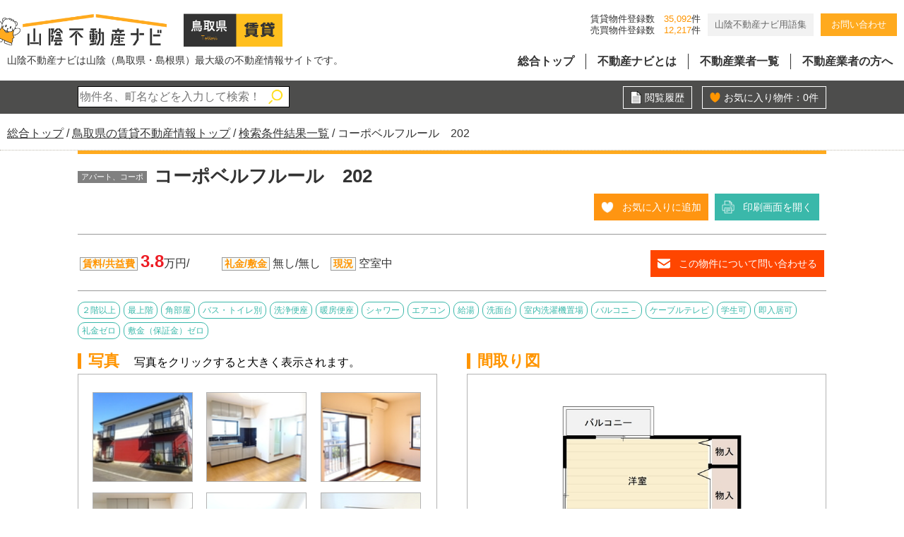

--- FILE ---
content_type: text/html
request_url: https://www.tm-21.net/theme/chintai_detail/?hdata1=CK0940&title_navi=%C4%BB%BC%E8%B8%A9%A4%CE+%CA%AA%B7%EF%B0%EC%CD%F7&prif=31&i=3
body_size: 25392
content:
<!DOCTYPE html>
<html lang="ja">
<head>
  <meta charset="euc-jp" />
  <meta name="viewport" content="width=device-width, initial-scale=1.0" />
  <meta name="description" content="山陰不動産ナビは山陰（鳥取県・島根県）最大級の不動産情報サイトです。山陰不動産ナビは米子市北部のコーポベルフルール　202の情報が掲載されているサイトです。" />
  <meta name="keywords" content="コーポベルフルール　202,鳥取県,鳥取県の" />

  <link rel="shortcut icon" href="/theme/sn-default/images/favicon.ico" />
  <title>コーポベルフルール　202/米子市和田町1431/アパート、コーポ | 山陰（鳥取県・島根県）最大級の不動産情報サイト「山陰不動産ナビ」</title>

  <link rel="canonical" href="https://www.tm-21.net/about/" />

  <meta http-equiv="X-UA-Compatible" content="IE=edge" />

  <meta property="og:title" content="コーポベルフルール　202/米子市和田町1431/アパート、コーポ | 山陰（鳥取県・島根県）最大級の不動産情報サイト「山陰不動産ナビ」" />
  <meta property="og:type" content="article" />
  <meta property="og:url" content="https://www.tm-21.net/about/" />
  <meta property="og:image" content="https://www.tm-21.net/theme/sn-default/images/ogp.jpg" />

  <meta property="og:site_name" content="山陰（鳥取県・島根県）最大級の不動産情報サイト「山陰不動産ナビ」" />
  <meta property="og:description" content="山陰不動産ナビは山陰（鳥取県・島根県）最大級の不動産情報サイトです。山陰不動産ナビは米子市北部のコーポベルフルール　202の情報が掲載されているサイトです。" />

  <link rel="stylesheet" href="/theme/sn-default/css/style.css" media="screen,print" />
  <link rel="stylesheet" href="/theme/sn-default/css/body.css" media="screen,print" />




<!--検索関係ここから-->
<script src="//ajax.googleapis.com/ajax/libs/jquery/1.9.1/jquery.min.js" type="text/javascript"></script>

<link rel="stylesheet" href="/theme/sn-default/css/import2.css" type="text/css" media="all">
<script src="/theme/sn-default/js/jquery.colorbox/jquery.colorbox-min.js" type="text/javascript" charset="utf-8"></script>
<link rel="stylesheet" type="text/css" href="/theme/sn-default/js/jquery.colorbox/colorbox.css">
<script src="/theme/sn-default/js/script_c.js" type="text/javascript" charset="euc-jp"></script>
<script src="/theme/sn-default/js/jmp.js" type="text/javascript"></script>
<script src="/theme/sn-default/js/jmp1.js" type="text/javascript"></script>
<script src="/theme/sn-default/js/jmp2.js" type="text/javascript"></script>
<script src="/theme/sn-default/js/jmp3.js" type="text/javascript"></script>
<script src="/theme/sn-default/js/jkl-parsexml.js" type="text/javascript"></script>
<script src="//maps.google.com/maps/api/js?key=AIzaSyBckP6UMW_Qo54ysKdxIFc_WLp1QAuvUT8"></script>
<!--
<link rel="stylesheet" type="text/css" href="/theme/sn-default/js/jquery.easyui/themes/default/easyui.css">
<link rel="stylesheet" type="text/css" href="/theme/sn-default/js/jquery.easyui/themes/icon.css">
<script src="/theme/sn-default/js/jquery.easyui/jquery.easyui.min.js" type="text/javascript"></script>
-->
<link rel="stylesheet" href="css/style.css" type="text/css" media="all">
<script src="/theme/sn-default/js/common.js" type="text/javascript" charset="euc-jp"></script>
<script src="/theme/sn-default/js/tracker_ga.js" type="text/javascript" charset="euc-jp"></script>
<!--検索関係ここまで-->

 <script src="/theme/sn-default/lib/jquery/jquery-3.6.0.min.js"></script>

  <script src="/theme/sn-default/js/slick.min.js"></script>
  <link href="/theme/sn-default/css/slick.css" rel="stylesheet" media="screen,print">
  <link href="/theme/sn-default/css/slick-theme.css" rel="stylesheet" media="screen,print">


  <script>
    $(function () {
      $('.slick-box').slick({
        fade: false,
        speed: 1000,
        infinite: true,
        dots: false,
        slidesToShow: 1,
        slidesToScroll: 1,
        arrows: true,
        autoplaySpeed: 2000,
        pauseOnHover: false,
        autoplay: true
      });
    });
  </script>


  <script>
    $(function () {
      var showFlug = false;
      var topBtn = $('#scrollTop');
      topBtn.css('bottom', '-200px');
      var showFlug = false;
      $(window).scroll(function () {
        if ($(this).scrollTop() > 400) {
          if (showFlug == false) {
            showFlug = true;
            topBtn.stop().animate({
              'bottom': '0'
            }, 200);
          }
        } else {
          if (showFlug) {
            showFlug = false;
            topBtn.stop().animate({
              'bottom': '-300px'
            }, 200);
          }
        }
      });
      //スクロールしてトップ
      topBtn.click(function () {
        $('body,html').animate({
          scrollTop: 0
        }, 500);
        return false;
      });
    });
  </script>
  <script>

    $(window).scroll(function () {

      var scrollTop =
        document.documentElement.scrollTop || // IE、Firefox、Opera
        document.body.scrollTop; // Chrome、Safari

      var v_height = 50;
      //  console.log(v_height);
      var w = $(window).width();
      var h = $(window).height();

<!--

     if (scrollTop > v_height) {
        $('#top-pc-header').css('top', '-250px');
        $('#header-sub').css('top', '0');
        $('#top-pc-header').css('transition', '.8s');
        $('#header-sub').css('transition', '.8s');
      } else {
        $('#top-pc-header').css('top', '0');
        $('#header-sub').css('top', '-250px');
        $('#top-pc-header').css('transition', '.8s');
        $('#header-sub').css('transition', '.8s');
      }
-->
    });
  </script>



<script src="/theme/sn-default/js/set_rollover.js" type="text/javascript" charset="euc-jp"></script>

<script src="/theme/sn-default/js/set_scroller.js" type="text/javascript" charset="euc-jp"></script>


<!-- Global site tag (gtag.js) - Google Analytics -->
<script async src="https://www.googletagmanager.com/gtag/js?id=G-GXR5S89LZB"></script>
<script>
  window.dataLayer = window.dataLayer || [];
  function gtag(){dataLayer.push(arguments);}
  gtag('js', new Date());

  gtag('config', 'G-GXR5S89LZB');
</script>


</head>
<body id="page" class="kaso">
<div id="container">

  


  <nav id="top" class="skip">
    <p><a href="#content">このページの本文へ</a></p>
  </nav>

   



<script>


$(function() {

$("#menu-open").click(function() {
$('.col-sub').css('left','0');
$('.col-sub').css('transition-duration','0.5s');
$('.change-search a').css('opacity','0');
$('.change-search a').css('transition-duration','0.5s');
$('.col-sub').css('height','auto');
$('.col-sub').css('overflow','visible');
});

$("#menu-close").click(function() {
$('.col-sub').css('left','-240px');
$('.col-sub').css('transition-duration','0.5s');
$('.change-search a').css('opacity','1');
$('.change-search a').css('transition-duration','0.5s');
$('.change-search a').css('transition-duration','0.5s');
$('.col-sub').css('height','50px');
$('.col-sub').css('overflow','hidden');
});


});
</script>






<table id="header-sub">
<tr>
<td class="header-sub-l">
<ul>
<li><a href="/tottori_chintai/"><img src="/theme/sn-default/images/logo.png" alt="山陰不動産ナビ" /></a></li>
<li><a href="/tottori_chintai/"><img src="/theme/sn-default/images/h_tottori_chintai.png" alt="鳥取県の賃貸物件" /></a></li>
</ul>
</td>
<td class="header-sub-r">
<div id="globalNavInner">
<ul>
<li class="globalMenu1"><a href="/">総合トップ</a></li>
<li class="globalMenu2"><a href="/about/">不動産ナビとは</a></li>
<li class="globalMenu3"><a href="/member/">不動産業者一覧</a></li>
<li class="globalMenu4"><a href="/partner/">不動産業者の方へ</a></li>
<li class="globalMenu5"><a href="/theme/contact/">お問い合わせ</a></li>
</ul>
</div>
</td>
</tr>
</table>



 <header id="top-pc-header">

<div id="header">
<div class="header-inner">
<table>
<tr>
<td class="header-inner-l">
<ul>
<li>
<div id="logo"><a href="/tottori_chintai/"><img src="/theme/sn-default/images/logo.png" alt="山陰不動産ナビ" /></a></div>
</li>
<li><a href="/tottori_chintai/"><img src="/theme/sn-default/images/h_tottori_chintai.png" alt="鳥取県の賃貸物件" /></a></li>
</ul>
<p>山陰不動産ナビは山陰（鳥取県・島根県）最大級の不動産情報サイトです。</p>
</td>


<td class="header-inner-r">

<ul class="header-nav-ul">
<li>賃貸物件登録数<span class="kensu">35,092</span>件<br>売買物件登録数<span class="kensu">12,217</span>件</li>
<li><span class="gyousya-link"><a href="/word/">山陰不動産ナビ用語集</a></span></li>
<li><span class="contact-link"><a href="/theme/contact/">お問い合わせ</a></span></li>
</ul>


<div id="globalNavInner">
<ul>
<li class="globalMenu1"><a href="/">総合トップ</a></li>
<li class="globalMenu2"><a href="/about/">不動産ナビとは</a></li>
<li class="globalMenu3"><a href="/member/">不動産業者一覧</a></li>
<li class="globalMenu4"><a href="/partner/">不動産業者の方へ</a></li>
</ul>



</div>
</td>
</tr>
</table>

</div><!--header-inner-->
</div><!--header-->
</header>



<header class="sp-header clearfix">
<div class="sp-header-inner">
<div class="logo">
<p>山陰不動産ナビは山陰最大級の不動産情報サイトです。</p>
<ul>
<li><a href="/tottori_chintai/"><img src="/theme/sn-default/images/logo_sp.png" alt="山陰不動産ナビ" /></a></li>
<li><a href="/tottori_chintai/"><img src="/theme/sn-default/images/h_tottori_chintai.png" alt="鳥取県の賃貸物件" /></a></li>
</ul>
</div>
<div id="nav_toggle">
<div>
<span></span>
<span></span>
<span></span>
</div>
<p class="nav_toggle_menu">メニュー</p>
</div>

<nav>
<ul>
<li class="nav-normal"><a href="/">トップ</a></li>
<li class="nav-normal"><a href="/about/">不動産ナビとは</a></li>
<li class="nav-normal"><a href="/member/">不動産業者一覧</a></li>
<li class="nav-normal"><a href="/partner/">不動産業者の方へ</a></li>
<li class="nav-link01">
<span class="nav-pref">島根県の</span>
<span class="nav-chintai"><a href="/shimane_chintai/">賃貸物件</a></span><span class="nav-baibai"><a href="/shimane_baibai/">売買物件</a></span>
</li>
<li class="nav-link01">
<span class="nav-pref">鳥取県の</span>
<span class="nav-chintai"><a href="/tottori_chintai/">賃貸物件</a></span><span class="nav-baibai"><a href="/top2021.cgi/tottori_baibai/">売買物件</a></span>
</li>
<li class="nav-link02"><span class="nav-gyousya"><a href="/word/">山陰不動産ナビ用語集</a></span><span class="nav-contact"><a href="/theme/contact/">お問い合わせ</a></span></li>
<li>　</li>
</ul>
</nav>
</div>
</header><!--sp-header clearfixの終わり-->






<div class="header-bottom"></div>

<!-- c-tool -->
<div id="c-tool">
<div id="c-tool-inner" class="clr">
<section>

<form method="get" action="../chintai_search_result/" class="tool-search">
<span class="span-nodisp"><span class="span-color">島根</span>県の<span class="span-color">賃貸</span>物件キーワード検索：</span><input type="text" name="key_word" id="search-str" value="" placeholder="物件名、町名などを入力して検索！" class="tool-search-str">
<input type="image" src="/theme/sn-default/images/search_top.png" class="tool-search-button">
<input type="hidden" name="prif" value="31">

</form>
<div class="tool-favorite rireki"><a href="../chintai_favorite/?prif=31&sel=rireki" target="_blank">閲覧履歴</a></div>
<div class="tool-favorite"><a href="../chintai_favorite/?prif=31" target="_blank">お気に入り物件：<span id="okiniirireg">0</span>件</a></div>

</section>


</div>
</div>
<!-- /c-tool -->
<!-- c-breadcrumbs -->
<nav id="breadCrumb">
<div class="inner">
<div class="pankuze_list_items"><span class="scrText">現在の位置：</span>
<a href="/"><span class="breadCrumb_item_title">総合トップ</span></a> / 
<a href="/tottori_chintai/"><span class="breadCrumb_item_title">鳥取県の賃貸不動産情報トップ</span></a> / 
<a href="#anc_3"><span class="breadCrumb_item_title"><!--鳥取県の 物件一覧-->検索条件結果一覧</span></a> / 
<span class="breadCrumb_item_title">コーポベルフルール　202</span>
</div>
</div>
</nav>
<!-- /c-breadcrumbs -->








<!-- c-base -->
<div id="c-base">
<div id="c-base-inner">



<!-- c-main -->
<div id="c-main">
<main role="main">
<div class="reader"><a name="anc_contents" id="anc_contents"></a></div>

<article>
<div class="box-detail">
<div class="box-detail-title clr">
<header>
<p class="detail-title-type"><span class="item-type">アパート、コーポ</span></p>
<h1>コーポベルフルール　202</h1>
</header>






<p class="al-r" id="okiniiri">
<script type="text/javascript">
//<![CDATA[

var okiniirireg = 0;
var obj2 = document.getElementById("okiniirireg");

function okiniiri_reg(){

var url = '../chintai_search_result/?mode=okiniiri_reg&hdat1=CK0940&hdat2=CK';

var http = new JKL.ParseXML.CSV( url );
var data = http.parse();
var response = data[0][0];


if (response == 1) {
var obj = document.getElementById("okiniiri");
obj.innerHTML='<a href="JavaScript:onclick=okiniiri_remove()" class="favorite_btn active">お気に入りから削除</a> <a href="../chintai_detail_print/?hdata1=CK0940" target="_blank" class="print_btn">印刷画面を開く</a>';

okiniirireg = okiniirireg + 1;
obj2.innerHTML=okiniirireg;

}
else if (response == 2){
alert('既に15件のお気に入りが登録されています。これ以上登録できません。');
}
else {
alert('お気に入りが登録ができません。');
}

}


function okiniiri_remove(){

var url = '../chintai_search_result/?mode=okiniiri_remove&hdat1=CK0940';

var http = new JKL.ParseXML.CSV( url );
var data = http.parse();
var response = data[0][0];


if (response == 1) {
var obj = document.getElementById("okiniiri");
obj.innerHTML='<a href="JavaScript:onclick=okiniiri_reg()" class="favorite_btn">お気に入りに追加</a> <a href="../chintai_detail_print/?hdata1=CK0940" target="_blank" class="print_btn">印刷画面を開く</a>';

okiniirireg = okiniirireg - 1;
obj2.innerHTML=okiniirireg;

}
else {
alert('お気に入りの削除ができませんでした。');
}

}


//]]>
</script>
<a href="JavaScript:onclick=okiniiri_reg()" class="favorite_btn">お気に入りに追加</a>
<a href="../chintai_detail_print/?hdata1=CK0940" target="_blank" class="print_btn">印刷画面を開く</a>
</p>


</div>

<div class="box-detail-summary">
<table>
<tr>
<td>
<span class="box-detail-summary-dt">賃料/共益費</span>
<span class="box-detail-summary-dd"><span class="detail-summary-price">3.8</span>万円/　　</span>

<span class="box-detail-summary-br">
<span class="box-detail-summary-dt">礼金/敷金</span>
<span class="box-detail-summary-dd">無し/無し</span>
</span>

<span class="box-detail-summary-br">
<span class="box-detail-summary-dt">現況</span>
<span class="box-detail-summary-dd">空室中</span>
</span>
<!--
<dl>
<dt>賃料/共益費</dt>
<dd><span class="detail-summary-price">3.8</span>万円/　　</dd>
<dt>礼金/敷金</dt>
<dd>無し/無し</dd>
<dt>現況</dt>
<dd>空室中</dd>
</dl>
-->


</td>
<td><a href="#anc_contact" class="scroller">この物件について問い合わせる</a></td>
</tr>
</table>
</div>
                
                
<div class="box-detail-kodawari">
<ul class="item-kodawari">
<li>２階以上</li><li>最上階</li><li>角部屋</li><li>バス・トイレ別</li><li>洗浄便座</li><li>暖房便座</li><li>シャワー</li><li>エアコン</li><li>給湯</li><li>洗面台</li><li>室内洗濯機置場</li><li>バルコニ－</li><li>ケーブルテレビ</li><li>学生可</li><li>即入居可</li><li>礼金ゼロ</li><li>敷金（保証金）ゼロ</li>
</ul>
</div>


<div class="box-detail-data">


<div class="clr">
<div class="box-detail-photo">
<h2>写真 <span class="detail-photo-ex">写真をクリックすると大きく表示されます。</span></h2>
<div class="box-detail-photo-inner clr">
<ul>
<li><div><img src="../../cgi-bin/25chintai/tmc_image/CK_s/a126010516152422384.jpg" alt="" width="125" height="93"></div><a href="../../cgi-bin/25chintai/tmc_image/CK/l_a126010516152422384.jpg"></a></li>
<li><div><img src="../../cgi-bin/25chintai/tmc_image/CK_s/b126010516152422384.jpg" alt="" width="125" height="93"></div><a href="../../cgi-bin/25chintai/tmc_image/CK/l_b126010516152422384.jpg"></a></li>
<li><div><img src="../../cgi-bin/25chintai/tmc_image/CK_s/c126010516152422384.jpg" alt="" width="125" height="93"></div><a href="../../cgi-bin/25chintai/tmc_image/CK/l_c126010516152422384.jpg"></a></li>
<li><div><img src="../../cgi-bin/25chintai/tmc_image/CK_s/d126010516152422384.jpg" alt="" width="125" height="93"></div><a href="../../cgi-bin/25chintai/tmc_image/CK/l_d126010516152422384.jpg"></a></li>
<li><div><img src="../../cgi-bin/25chintai/tmc_image/CK_s/e126010516152422384.jpg" alt="" width="125" height="93"></div><a href="../../cgi-bin/25chintai/tmc_image/CK/l_e126010516152422384.jpg"></a></li>
<li><div><img src="../../cgi-bin/25chintai/tmc_image/CK_s/f126010516152422384.jpg" alt="" width="125" height="93"></div><a href="../../cgi-bin/25chintai/tmc_image/CK/l_f126010516152422384.jpg"></a></li>
<li><div><img src="../../cgi-bin/25chintai/tmc_image/CK_s/g126010516152422384.jpg" alt="" width="125" height="93"></div><a href="../../cgi-bin/25chintai/tmc_image/CK/l_g126010516152422384.jpg"></a></li>
<li><div><img src="../../cgi-bin/25chintai/tmc_image/CK_s/h126010516152422384.jpg" alt="" width="125" height="93"></div><a href="../../cgi-bin/25chintai/tmc_image/CK/l_h126010516152422384.jpg"></a></li>
<li><div><img src="../../cgi-bin/25chintai/tmc_image/CK_s/i126010516152422384.jpg" alt="" width="125" height="93"></div><a href="../../cgi-bin/25chintai/tmc_image/CK/l_i126010516152422384.jpg"></a></li>
</ul>
</div>
</div>


<div class="box-detail-madori">
<h2>間取り図</h2>
<div class="box-detail-madori-inner">
<ul>
<li><div><img src="../../cgi-bin/25chintai/tmc_image/CK_s/madori126010516152422384.jpg" alt="" width="282.439926062847" height="382"></div><a href="../../cgi-bin/25chintai/tmc_image/CK/l_madori126010516152422384.jpg"></a></li>
</ul>
</div>
</div>
</div>
<div class="photo-sp">

<div class="box-detail-photo-sp">
<h2>写真</h2>
<ul class="slick-box">
<li><img src="../../cgi-bin/25chintai/tmc_image/CK/l_a126010516152422384.jpg"></li>
<li><img src="../../cgi-bin/25chintai/tmc_image/CK/l_b126010516152422384.jpg"></li>
<li><img src="../../cgi-bin/25chintai/tmc_image/CK/l_c126010516152422384.jpg"></li>
<li><img src="../../cgi-bin/25chintai/tmc_image/CK/l_d126010516152422384.jpg"></li>
<li><img src="../../cgi-bin/25chintai/tmc_image/CK/l_e126010516152422384.jpg"></li>
<li><img src="../../cgi-bin/25chintai/tmc_image/CK/l_f126010516152422384.jpg"></li>
<li><img src="../../cgi-bin/25chintai/tmc_image/CK/l_g126010516152422384.jpg"></li>
<li><img src="../../cgi-bin/25chintai/tmc_image/CK/l_h126010516152422384.jpg"></li>
<li><img src="../../cgi-bin/25chintai/tmc_image/CK/l_i126010516152422384.jpg"></li>
</ul>
</div>
</div>
<div class="box-detail-madori-sp sp-disp">
<h2 style="text-align: left;">間取り図</h2>
<img src="../../cgi-bin/25chintai/tmc_image/CK/l_madori126010516152422384.jpg">
</div>


<h2>物件詳細情報</h2>
<table class="pc-disp">
<tr>
<th scope="row">物件番号</th>
<td>CK0940</td>
<th scope="row">所在地</th>
<td>米子市和田町1431</td>
</tr>
<tr>
<th scope="row">種別</th>
<td>アパート、コーポ</td>
<th scope="row">構造</th>
<td>木造</td>
</tr>
<tr>
<th scope="row">建築年月</th>
<td>1999年2月</td>
<th scope="row">間取り</th>
<td>１ＤＫ</td>
</tr>
<tr>
<th scope="row">専有面積</th>
<td>37.32m&sup2;</td>
<th scope="row">向き</th>
<td>南西</td>
</tr>
<tr>
<th scope="row">建物階数</th>
<td>２階建</td>
<th scope="row">駐車場</th>
<td>有（料金込み）</td>
</tr>
<tr>
<th scope="row">駐車料金</th>
<td>　　</td>
<th scope="row">所在階数</th>
<td>２階部</td>
</tr>
<tr>
<th scope="row">取引形態</th>
<td>仲介</td>
<th scope="row">仲介料</th>
<td>41,800円</td>
</tr>
<tr>
<th scope="row">敷き引き</th>
<td colspan="3"></td>
</tr>
<tr>
<th scope="row">保険料</th>
<td colspan="3">住宅総合保険　加入要</td>
</tr>
<tr>
<th scope="row">校区</th>
<td colspan="3"></td>
</tr>
<tr>
<th scope="row">備考</th>
<td colspan="3">敷金・礼金ゼロ！さらにフリーレント1ヶ月(条件有り)<br />
初期費用がお得な1DKアパートです！<br />
JR境線「和田浜駅」まで徒歩約3分！<br />
境港市、松江市方面へ通う方へもオススメです！米子空港まで約3.5km！<br />
<br />
※面積・間取り等他、物件データが現況と異なる場合は現況を優先します。<br />
</td>
</tr>
</table>


<table class="sp-disp">
<tr>
<th scope="row">物件番号</th>
<td>CK0940</td>
</tr>
<tr>
<th scope="row">所在地</th>
<td>米子市和田町1431</td>
</tr>
<tr>
<th scope="row">種別</th>
<td>アパート、コーポ</td>
</tr>
<tr>
<th scope="row">構造</th>
<td>木造</td>
</tr>
<tr>
<th scope="row">建築年月</th>
<td>1999年2月</td>
</tr>
<tr>
<th scope="row">間取り</th>
<td>１ＤＫ</td>
</tr>
<tr>
<th scope="row">専有面積</th>
<td>37.32m&sup2;</td>
</tr>
<tr>
<th scope="row">向き</th>
<td>南西</td>
</tr>
<tr>
<th scope="row">建物階数</th>
<td>２階建</td>
</tr>
<tr>
<th scope="row">駐車場</th>
<td>有（料金込み）</td>
</tr>
<tr>
<th scope="row">駐車料金</th>
<td>　　</td>
</tr>
<tr>
<th scope="row">所在階数</th>
<td>２階部</td>
</tr>
<tr>
<th scope="row">取引形態</th>
<td>仲介</td>
</tr>
<tr>
<th scope="row">仲介料</th>
<td>41,800円</td>
</tr>
<tr>
<th scope="row">敷き引き</th>
<td></td>
</tr>
<tr>
<th scope="row">保険料</th>
<td>住宅総合保険　加入要</td>
</tr>
<tr>
<th scope="row">校区</th>
<td></td>
</tr>
<tr>
<th scope="row">備考</th>
<td>敷金・礼金ゼロ！さらにフリーレント1ヶ月(条件有り)<br />
初期費用がお得な1DKアパートです！<br />
JR境線「和田浜駅」まで徒歩約3分！<br />
境港市、松江市方面へ通う方へもオススメです！米子空港まで約3.5km！<br />
<br />
※面積・間取り等他、物件データが現況と異なる場合は現況を優先します。<br />
</td>
</tr>
</table>







<div style="text-align:right;color:#cccccc">1991 since 2022-08-08</div>
</div>
<div class="box-detail-map">
<h2>地図</h2>
<a href="http://maps.google.com/maps?q=35.4815977121667,133.264027874553" target="_blank" style="font-weight: bold; padding-left: 10px;">この物件の周辺地図を開く</a>
</div>
<div class="box-detail-partner">
<h2>取り扱い店舗</h2>
<div class="box-detail-partner-inner clr">
<div class="cols2-l">
<h3><a href="https://www.ichiei-f.jp/" target="_blank">一栄不動産開発株式会社（イチエイ）</a></h3>
<p>
〒683-0041　鳥取県米子市茶町63番地１<br />
[免許番号]国土交通大臣(4)7264号<br />
公益社団法人　全国宅地建物取引業保証協会会員
</p>
</div>
<div class="cols2-r">
<dl>
<dt><img src="images/detail_partner_tel.gif" alt="TEL" width="28" height="28"></dt>
<dd class="detail-partner-tel"><a href="tel:0859-33-0088">0859-33-0088</a><br / ><span style="font-size: 14px; font-weight: normal;">ご連絡の際は「山陰不動産ナビを見た」と言うとスムーズです</span></dd>
<dt>FAX</dt>
<dd>0859-33-0268</dd>
</dl>
<p class="al-r"><a href="https://www.ichiei-f.jp/" target="_blank"><img src="images/detail_partner_link.gif" alt="この店舗の詳細を見る" width="199" height="34" class="rollover"></a></p>
</div>
</div>
</div>
</div>
<div id="anc_contact"></div>
<iframe src="../chintai_contact/?hdata1=CK0940&kdata1=CK" frameborder="0" style="width:100%;" scrolling="no" class="contact_iframe"></iframe>

<!--
<div class="box-contact" id="anc_contact">
<h2><img src="images/contact_h2.gif" alt="この物件について問い合わせる" width="960" height="48"></h2>
<form method="post" action="" >
<table>
<tr>
<th scope="row">お名前 <span class="contact-required">必須</span></th>
<td><input type="text" name="name" value="" placeholder="例：山陰　太郎" class="contact-item-name"></td>
</tr>

<tr>
<th scope="row">ご連絡先 <span class="contact-required">必須</span><br>（メールアドレスまたは電話番号）</th>
<td>
メールアドレス：<input type="text" name="mail" value="" placeholder="例：taro.sanin.jp" class="contact-item-mail"><br>
電話番号：<input type="text" name="tel" value="" placeholder="例：090-0000-0000" class="contact-item-tel">
</td>
</tr>

<tr>
<th scope="row">ご住所</th>
<td><input type="text" name="add" value="" placeholder="例：鳥取県鳥取市東町1丁目" class="contact-item-add"></td>
</tr>

<tr>
<th scope="row">お問い合わせ内容 <span class="contact-required">必須</span></th>
<td><textarea name="contact" placeholder="例：この部屋の空室状況を知りたい" class="contact-item-msg"></textarea></td>
</tr>
</table>

<p class="al-c"><input type="image" src="images/contact_submit.gif" alt="問い合わせ内容を確認する" width="339" height="51" class="rollover"></p>
<input type="hidden" name="hdata1" value="CK0940" />
<input type="hidden" name="kdata1" value="CK" />
</form>
</div>
-->

</article>
</main>
</div>
<!-- /c-main -->
<div id="scrollTop"><a href="#top"><img src="/theme/sn-default/images/pagetop.png" alt="このページのトップへ" /></a></div>
<footer id="footer">
<div class="footer-inner">


<ul class="f-link">
<li><a href="/banner/">バナー広告掲載要項</a></li>
<li><a href="https://www.tm-21.co.jp/privacy/" target="_blank">個人情報の取扱規程</a></li>
<li><a href="/management/">会員様用ページ</a></li>
<li><a href="/link/">リンク</a></li>
</ul>

<div class="f-logo">山陰不動産ナビ</div>
<div class="f-logo-sub"><span>企画・運営</span>株式会社ティーエム２１</div>
<div class="f-copy">(c) TM-21 CO.LTD. All rights reserved.</div>
</div><!-- /footer-inner -->
</footer>

<ul class="f-menu">
<li><a href="#"><img src="/theme/sn-default/images/f_btn01.jpg" alt="お気に入り" /></a></li>
<li><a href="#"><img src="/theme/sn-default/images/f_btn02.jpg" alt="閲覧履歴" /></a></li>
<li><a href="#"><img src="/theme/sn-default/images/f_btn03.jpg" alt="物件検索" /></a></li>
<li><a href="#"><img src="/theme/sn-default/images/f_btn04.jpg" alt="テーマから探す" /></a></li>
</ul>

</div><!-- /#container -->


<script>
$(function(){
	$('#nav_toggle').click(function(){
	$("header").toggleClass('open');
	$("nav").fadeToggle(500);
});
});
</script>


<script src="/theme/sn-default/js/ofi.min.js"></script>

<script>
  objectFitImages('.top1 .slick-box img');
</script>

<script>
  objectFitImages('.cat-img img');
  objectFitImages('li.product-list-item .cartjs_product_img img');
</script>




</body>
</html>


--- FILE ---
content_type: text/html
request_url: https://www.tm-21.net/theme/chintai_contact/?hdata1=CK0940&kdata1=CK
body_size: 2087
content:
<!DOCTYPE html>
<html lang="ja">
<head>
  <meta charset="euc-jp" />
  <meta name="viewport" content="width=device-width, initial-scale=1.0" />
    <meta charset="euc-jp">
    <meta name="robots" content="INDEX,FOLLOW">
    <link rel="stylesheet" href="/theme/sn-default/css/import.css" type="text/css" media="all">
    <link rel="stylesheet" href="/theme/sn-default/css/style.css" type="text/css" media="all">
    <title>お問い合わせ[山陰不動産ナビ]</title>
    <meta name="keywords" content="">
    <meta name="description" content="山陰不動産ナビは島根県の賃貸マンション・アパートなどの賃貸不動産情報サイトです。">
    <link rel="stylesheet" href="css/style.css" type="text/css" media="all">
</head>
<body>



<!-- c-main -->
<div id="c-main">
<main role="main">
<article>
<div class="box-contact" id="anc_contact">
<h2><span>この物件について問い合わせる</span></h2>
<form method="post" action="chintai-contact.cgi" >
<table>
<tr>
<th scope="row">お名前 <span class="contact-required">必須</span></th>
<td><input type="text" name="name" value="" placeholder="例：山陰　太郎" class="contact-item-name"></td>
</tr>

<tr>
<th scope="row">E-mail <span class="contact-required">必須</span></th>
<td><input type="text" name="mail" value="" placeholder="例：taro.sanin.jp" class="contact-item-mail"></td>
</tr>

<tr>
<th scope="row">電話番号 <span class="contact-required">必須</span></th>
<td><input type="text" name="tel" value="" placeholder="例：090-0000-0000" class="contact-item-tel"></td>
</tr>


<tr>
<th scope="row">ご住所</th>
<td><input type="text" name="add" value="" placeholder="例：鳥取県鳥取市東町1丁目" class="contact-item-add"></td>
</tr>

<tr>
<th scope="row">お問い合わせ内容 <span class="contact-required">必須</span></th>
<td><textarea name="contact" placeholder="例：この部屋の空室状況を知りたい" class="contact-item-msg"></textarea></td>
</tr>
</table>

<p class="al-c"><input type="submit" value="確認画面へ" name="send" class="submit" /></p>
<input type="hidden" name="mode" value="part1" />
<input type="hidden" name="hdata1" value="CK0940" />
<input type="hidden" name="kdata1" value="CK" />
</form>
</div>
</article>
</main>
</div>
<!-- /c-main -->
</body>
</html>


--- FILE ---
content_type: text/css
request_url: https://www.tm-21.net/theme/sn-default/css/import2.css
body_size: 221
content:
@charset "euc-jp";

/*
  インポート
*/
/*
@import url(html5-doctor-reset-stylesheet.min.css);
@import url(base-tag.css);*/
@import url(c-logged.css);
@import url(c-base.css);
/*@import url(c-header.css);*/
@import url(c-tool.css);
@import url(c-breadcrumbs.css);
@import url(c-main.css);
/*@import url(c-footer.css);*/
@import url(base-class.css);




--- FILE ---
content_type: text/css
request_url: https://www.tm-21.net/theme/chintai_detail/css/style.css
body_size: 3021
content:
@charset "UTF-8";

/*
  ページ別CSS
*/


/*==========================================================
#1 オーバーライド: c-main
==========================================================*/
#c-main {
}

#c-main h2 {
	margin: 0 0 7px 0;
	border-left: 5px solid #ff9500;
	padding-left: 10px;
	color: #ff9500;

}

#c-main p {
  margin: 0;
}

#c-main table {
  margin: 0;
}

#c-main ul, #c-main li {
  margin: 0;
  padding: 0;
  list-style-type: none;
}

#c-main dl, #c-main dt, #c-main dd {
  margin: 0;
}


/*==========================================================
#1 物件詳細
==========================================================*/
#c-main .box-detail {
  border-top: solid 5px #FFAA1E;
  margin-bottom: 2em;
  padding-top: 1em;
}


/*----------------------------------------------------------
#2 タイトル
*/
#c-main .box-detail-title {
  margin-bottom: 0.5em;
}

#c-main .box-detail-title .detail-title-type {
  float: left;
  line-height: 30px;
}

#c-main .box-detail-title h1 {
  font-size: 160%;
  float: left;
  margin: 0;
  padding-left: 10px;
  line-height: 30px;
  font-family: 'ヒラギノ角ゴ Pro W6','HiraKakuPro-W6','メイリオ',Meiryo,'ＭＳ Ｐゴシック',sans-serif;
}


/*----------------------------------------------------------
#2 物件概要
*/
#c-main .box-detail-summary {
  border-top: solid 1px #999;
  padding-top: 15px;
  margin-bottom: 15px;
}
#c-main .box-detail-summary table {
	width: 100%;
}
#c-main .box-detail-summary table td {
	border: 0;
}
#c-main .box-detail-summary table td:last-child {
	text-align: right;
}

@media screen and (max-width: 870px) {
#c-main .box-detail-summary table tr,
#c-main .box-detail-summary table td {
	display: block;
}
#c-main .box-detail-summary table td {
	width: 100%;
}

}



#c-main .box-detail-summary dl {
  float: left;
}
#c-main .box-detail-summary dt {
  display: inline-block;
  *display: inline;
  *zoom: 1;
  padding: 2px 3px;
  border: solid 1px #999;
  background: #F7FAF7;
  font-size: 85%;
  line-height: 100%;
}
#c-main .box-detail-summary dd {
  display: inline-block;
  *display: inline;
  *zoom: 1;
  margin: 0 10px 0 0;
  padding: 0;
  line-height: 40px;
}

/* 賃料 */
#c-main .box-detail-summary .detail-summary-price {
  font-size: 150%;
  font-weight: bold;
  color: #ED1C24;
}

.box-detail-summary-dt {
  display: inline-block;
  padding: 2px 3px;
  border: solid 1px #999;
  background: #F7FAF7;
  font-size: 85%;
  line-height: 100%;
 font-weight: bold;
    color: #ff9500;
}
.box-detail-summary-dd {
  display: inline-block;
  *display: inline;
  *zoom: 1;
  margin: 0 10px 0 0;
  padding: 0;
  line-height: 40px;
}

@media screen and (max-width: 550px) {

.box-detail-summary-br {
	display: block;
}

.box-detail-summary-dd {

  line-height: 20px;
}

}

/*----------------------------------------------------------
#2 こだわり
*/
#c-main .box-detail-kodawari {
  border-top: solid 1px #999;
  padding-top: 15px;
  margin-bottom: 15px;
}


/*----------------------------------------------------------
#2 物件データ
*/
#c-main .box-detail-data {
  margin-bottom: 2em;
}

/* パラメータ */
#c-main .box-detail-data table {
  width: 100%;
  min-height: 117px;
  *height: 117px;
}
#c-main .box-detail-data th {
  border: solid 1px #D8D8D8;
  text-align: left;
  vertical-align: top;
  font-weight: normal;
  padding: 10px;
  width: 10%;
}
#c-main .box-detail-data td {
  border: solid 1px #D8D8D8;
  text-align: left;
  vertical-align: top;
  padding: 10px;
  word-break: break-all;
}

@media screen and (max-width: 500px) {
#c-main .box-detail-data tr,
#c-main .box-detail-data th,
#c-main .box-detail-data td {
	display: block;
}
#c-main .box-detail-data th,
#c-main .box-detail-data td {
	width: 100%;
}

}
/*
#c-main .box-detail-data th.detail-data-th-wid {
  width: 11%;
}
#c-main .box-detail-data td.detail-data-td-wid {
  width: 22%;
}
*/

/*----------------------------------------------------------
#2 写真
*/
#c-main .box-detail-photo {
	width: 48%;
	float: left;
	margin-bottom: 2em;
}
#c-main .box-detail-photo-inner {
  border: solid 1px #B3B3B3;
  padding: 25px 10px 10px 10px;
}

#c-main .box-detail-photo h2 img {
  vertical-align: middle;
}
#c-main .box-detail-photo .detail-photo-ex {
  font-size: 70%;
  font-weight: normal;
  padding-left: 15px;
  line-height: 100%;
	color: #000;
}

/* サムネイル */
#c-main .box-detail-photo ul {
}
#c-main .box-detail-photo li {
  float: left;
  width: 29.33%;
  display: table;
  border: solid 1px #B3B3B3;
  margin: 0 2% 15px 2%;
  position: relative;
}
#c-main .box-detail-photo li div {
  width: 100%;
  height: 125px;
  display: table-cell;
  text-align: center;
  vertical-align: middle;
}
#c-main .box-detail-photo li div img {
	width: 100%;
	height: 125px;
	display: block;
	object-fit: cover;
	font-family: 'object-fit: cover;';
}

#c-main .box-detail-photo li a {
  width: 100%;
  height: 125px;
  display: block;
  position: absolute;
  left: 0;
  top: 0;
  z-index: 1;
  background: #000;
  opacity:0;
  filter: alpha(opacity=0);        /* ie lt 8 */
  -ms-filter: "alpha(opacity=0)";  /* ie 8 */
  -moz-opacity:0;                 /* FF lt 1.5, Netscape */
  -khtml-opacity: 0;              /* Safari 1.x */
}
#c-main .box-detail-photo li a:hover {
  background: #000 url(../images/detail_link_rollover.gif) no-repeat center center;
  opacity:0.7;
  filter: alpha(opacity=70);        /* ie lt 8 */
  -ms-filter: "alpha(opacity=70)";  /* ie 8 */
  -moz-opacity:0.7;                 /* FF lt 1.5, Netscape */
  -khtml-opacity: 0.7;              /* Safari 1.x */
}


/*----------------------------------------------------------
#2 間取り図
*/
#c-main .box-detail-madori {
	width: 48%;
	float: right;
	margin-bottom: 2em;
}
#c-main .box-detail-madori-inner {
	border: solid 1px #B3B3B3;
	padding: 15px;
	width: 100%;
}

/* サムネイル */
#c-main .box-detail-madori ul {
	width: 100%;
}
#c-main .box-detail-madori li {
  display: table;
  position: relative;
	width: 100%;
}
#c-main .box-detail-madori li div {
	width: 100%;
	height: 435px;
	display: table-cell;
	text-align: center;
	vertical-align: middle;
}
#c-main .box-detail-madori li div img {
	max-width: 100%;
}

#c-main .box-detail-madori li a {
  width: 100%;
 /* width: 430px;*/
  height: 430px;
  display: block;
  position: absolute;
  left: 0;
  top: 0;
  z-index: 1;
  background: #000;
  opacity:0;
  filter: alpha(opacity=0);        /* ie lt 8 */
  -ms-filter: "alpha(opacity=0)";  /* ie 8 */
  -moz-opacity:0;                 /* FF lt 1.5, Netscape */
  -khtml-opacity: 0;              /* Safari 1.x */
}
#c-main .box-detail-madori li a:hover {
  background: #000 url(../images/detail_link_rollover.gif) no-repeat center center;
  opacity:0.7;
  filter: alpha(opacity=70);        /* ie lt 8 */
  -ms-filter: "alpha(opacity=70)";  /* ie 8 */
  -moz-opacity:0.7;                 /* FF lt 1.5, Netscape */
  -khtml-opacity: 0.7;              /* Safari 1.x */
}


@media screen and (max-width: 870px) {

#c-main .box-detail-photo {
	width: 100%;
	margin-bottom: 2em;
}

#c-main .box-detail-madori {
	width: 100%;
}

}


.photo-sp {
	display: none;
}


@media screen and (max-width: 670px) {

#c-main .box-detail-photo {
	display: none;
}

#c-main .box-detail-madori {
	display: none;
}

.photo-sp {
	display: inline;
}

}

.box-detail-photo-sp {
	width: 100%;
	margin-bottom: 2em;

}

#c-main .slick-box {
	width: 90%;
	margin: 0 5%;
}
#c-main .slick-box li img {
	width: 100%;
	height: 300px;
	display: block;
	object-fit: cover;
}




.box-detail-madori-sp {
	width: 100%;
	margin-bottom: 2em;
	text-align: center;
}
.box-detail-madori-sp img {
	max-width: 100%;
}


/*----------------------------------------------------------
#2 動画
*/
#c-main .box-detail-movie {
  margin-bottom: 2em;
}
#c-main .box-detail-movie-inner {
  border: solid 1px #B3B3B3;
  padding: 15px;
}


/*----------------------------------------------------------
#2 地図
*/
#c-main .box-detail-map {
  margin-bottom: 2em;
}
#c-main .box-detail-map-inner {
  border: solid 1px #B3B3B3;
  width: 100%;
  height: 480px;
}


/*----------------------------------------------------------
#2 店舗
*/
#c-main .box-detail-partner {
  margin-bottom: 3em;
}
#c-main .box-detail-partner-inner {
  border: solid 1px #B3B3B3;
  padding: 15px;
}

/* 店舗名 */
#c-main .box-detail-partner h3 {
  font-size: 120%;
}

/* 連絡先 */
#c-main .box-detail-partner dl {
  line-height: 24px;
}
#c-main .box-detail-partner dt {
  clear: both;
  float: left;
}
#c-main .box-detail-partner dd {
  margin: 0 0 25px 40px;
  font-size: 150%;
  font-weight: bold;
  font-family: 'ヒラギノ角ゴ Pro W6','HiraKakuPro-W6','メイリオ',Meiryo,'ＭＳ Ｐゴシック',sans-serif;
}
#c-main .box-detail-partner .detail-partner-tel {
  font-size: 200%;
}


/*==========================================================
#1 問い合わせ
==========================================================*/
#c-main .box-contact {
  margin-bottom: 3em;
}

#c-main .box-contact h2 {
  margin: 0;
}

#c-main .box-contact table {
  width: 100%;
  border: solid 2px #DE300A;
  margin-bottom: 1.5em;
}
#c-main .box-contact th {
  font-weight: normal;
  padding: 15px;
  width: 30%;
  text-align: left;
  vertical-align: middle;
}
#c-main .box-contact td {
  padding: 15px;
  text-align: left;
  vertical-align: middle;
}

/* 必須 */
#c-main .box-contact .contact-required {
  color: #fff;
  background: #DE300A;
  font-size: 85%;
  padding: 0 5px;
}

/* 入力項目 */
#c-main .box-contact .contact-item-name {
  width: 200px;
  padding: 10px;
}
#c-main .box-contact .contact-item-mail {
  width: 350px;
  padding: 10px;
}
#c-main .box-contact .contact-item-tel {
  width: 200px;
  padding: 10px;
}
#c-main .box-contact .contact-item-add {
  width: 500px;
  padding: 10px;
}
#c-main .box-contact .contact-item-msg {
  width: 500px;
  height: 10em;
  padding: 10px;
}

.contact_iframe {
	height: 480px;
}

@media screen and (max-width: 520px) {
.contact_iframe {
	height: 640px;
}

}



/*----------------------------------------------------------
#2 ボタン
*/
#c-main .al-r {
  text-align: right;
  margin: 10px 10px 10px;
}

#c-main .al-r a {
	display: inline-block;
	font-size: 90%;
	text-decoration: none;
	margin-left: 5px;
}
#c-main .box-result-btn a:hover {
	opacity: 0.8;
  	filter: alpha(opacity=80);
 	 -ms-filter: "alpha(opacity=80)";
}

#c-main .al-r a.print_btn {
	background-image:  url(../images/print_btn.png);
	background-repeat: no-repeat;
	background-position: left 10px center;
	background-size: 18px;
	padding: 8px 10px 8px 40px;
	background-color: #3ab8aa;
	color: #fff;
}
@media screen and (max-width: 870px) {
#c-main .al-r a.print_btn {
	display: none;
}
}


#c-main .al-r a.favorite_btn {
	background-image:  url(../images/favorite_btn.png);
	background-repeat: no-repeat;
	background-position: left 10px center;
	background-size: 18px;
	padding: 8px 10px 8px 40px;
	color: #fff;
	background-color: #ff9511;
}

#c-main .al-r a.favorite_btn.active {
	background-image:  url(../images/favorite_active_btn.png);
	background-repeat: no-repeat;
	background-position: left 10px center;
	background-size: 23px;
	padding: 8px 10px 8px 40px;
	color: #fff;
	background-color: #4d4d4c;
}


#c-main .al-r a.detail_btn {
	background-image:  url(../images/arrow.png);
	background-repeat: no-repeat;
	background-position: right 10px center;
	background-size: 18px;
	padding: 8px 40px 8px 10px;
	color: #000;
	background-color: #ffde20;
}


#c-main .box-detail-summary table td a {
	display: inline-block;
	font-size: 90%;
	text-decoration: none;
	margin-left: 5px;
	background-image: url(../images/detail-mail.png);
	background-repeat: no-repeat;
	background-position: left 10px center;
	background-size: 18px;
	padding: 8px 10px 8px 40px;
	color: #fff;
	background-color: #ff4600;
}

#c-main .box-detail-summary table td a:hover {
	opacity: 0.8;
  	filter: alpha(opacity=80);
 	 -ms-filter: "alpha(opacity=80)";
}

--- FILE ---
content_type: text/css
request_url: https://www.tm-21.net/theme/sn-default/css/slick.css
body_size: 701
content:
/* Slider */
.slick-slider
{
    position: relative;

    display: block;
    box-sizing: border-box;

    -webkit-user-select: none;
       -moz-user-select: none;
        -ms-user-select: none;
            user-select: none;

    -webkit-touch-callout: none;
    -khtml-user-select: none;
    -ms-touch-action: pan-y;
        touch-action: pan-y;
    -webkit-tap-highlight-color: transparent;
}

.slick-list
{
    position: relative;

    display: block;



   overflow: hidden;



    margin: 0;
    padding: 0;
}
.slick-list:focus
{
    outline: none;
}
.slick-list.dragging
{
    cursor: pointer;
/*    cursor: hand;*/
}

.slick-slider .slick-track,
.slick-slider .slick-list
{
    -webkit-transform: translate3d(0, 0, 0);
       -moz-transform: translate3d(0, 0, 0);
        -ms-transform: translate3d(0, 0, 0);
         -o-transform: translate3d(0, 0, 0);
            transform: translate3d(0, 0, 0);
}

.slick-track
{
    position: relative;
    top: 0;
    left: 0;

    display: block;
    margin-left: auto;
    margin-right: auto;
}
.slick-track:before,
.slick-track:after
{
    display: table;

    content: '';
}
.slick-track:after
{
    clear: both;
}
.slick-loading .slick-track
{
    visibility: hidden;
}

.slick-slide
{
    display: none;
    float: left;
	text-align: center;
    height: 100%;
    min-height: 1px;
}
[dir='rtl'] .slick-slide
{
    float: right;
}
.slick-slide img
{
/*    display: block;�����糸�����祉�潟�帥���潟�違��������荐㊤���紊��������障�������ゃ��*/
}
.slick-slide.slick-loading img
{
    display: none;
}
.slick-slide.dragging img
{
    pointer-events: none;
}
.slick-initialized .slick-slide
{
    display: block;
}
.slick-loading .slick-slide
{
    visibility: hidden;
}
.slick-vertical .slick-slide
{
    display: block;

    height: auto;

    border: 1px solid transparent;
}
.slick-arrow.slick-hidden {
    display: none;
}



.slick-slide a img {
	width: 100%;
	display: block;
	/*蕭�����javascript�ц┃絎���������*/
/*
	object-fit: cover;
	font-family: 'object-fit: contain;';
	display: block;
	border-radius: 30px;
	  box-shadow: 0 0 3px 0 rgba(0, 0, 0, 0.25);
  cursor: pointer;
  transition: all 0.3s ease 0s;
*/
}

.slick-slide a img:hover {
	-webkit-transform: translateY(0px);
	-ms-transform: translateY(0px);
	transform: translateY(0px);
	opacity: 0.7;
  	filter: alpha(opacity=70);
 	 -ms-filter: "alpha(opacity=70)";
}




--- FILE ---
content_type: text/css
request_url: https://www.tm-21.net/theme/sn-default/css/c-tool.css
body_size: 479
content:
@charset "euc-jp";

/*
  ツールコンテナーCSS
*/


/*==========================================================
#1 コンテナー
==========================================================*/
#c-tool {
  background: #4d4d4c;
  font-size: 87.5%
}
#c-tool-inner {
  width: 100%;
  max-width: 1080px;
  padding: 8px 10px;
  margin: 0 auto;
  text-align: left;
  position: relative;
  margin-bottom: 5px;
  color: #fff;
}
#c-tool-inner .span-color {
  color: #ffaa1e;
}


/*==========================================================
#1 検索
==========================================================*/
#c-tool .tool-search {
}
#c-tool .tool-search .tool-search-str {
  width: 300px;
  height: 30px;
  padding-right: 35px;
  font-size:16px;
}

#c-tool .tool-search-button {
  width: 22px;
  margin-left: -35px;
}



/*==========================================================
#1 お気に入り
==========================================================*/
#c-tool .tool-favorite {
  position: absolute;
  right: 10px;
  top: 8px;
}
#c-tool .tool-favorite.rireki {
  right: 200px;

}


#c-tool .tool-favorite a {
  text-decoration: none;
  color: #fff;
  display: inline-block;
  padding: 4px 10px 4px 30px;
  border: 1px solid #fff;
  background-image: url(../images/okiniiri.png);
  background-repeat: no-repeat;
  background-position: left 10px center;
  background-size: 15px;
}
#c-tool .tool-favorite.rireki a {
  background-image: url(../images/rireki.png);
  background-repeat: no-repeat;
  background-position: left 10px center;
  background-size: 15px;
}


#c-tool .tool-favorite a:hover{
	opacity: 0.8;
  	filter: alpha(opacity=80);
 	 -ms-filter: "alpha(opacity=80)";
}

#c-tool .span-nodisp {
	display: none;
}

@media screen and (max-width: 768px) {
#c-tool-inner {
	text-align: right;
}
#c-tool .tool-search {
	margin-bottom: 5px;
	margin-right: 10px;
}


#c-tool .tool-search .tool-search-str {

}


#c-tool .tool-favorite {
	position: static;
	text-align: right;
	display: inline-block;
}

#c-tool .tool-favorite a {
	text-align: left;
}
}

--- FILE ---
content_type: text/css
request_url: https://www.tm-21.net/theme/sn-default/css/import.css
body_size: 220
content:
@charset "euc-jp";

/*
  インポート
*/
@import url(html5-doctor-reset-stylesheet.min.css);
/*@import url(base-tag.css);*/
@import url(c-logged.css);
@import url(c-base.css);
/*@import url(c-header.css);*/
@import url(c-tool.css);
@import url(c-breadcrumbs.css);
@import url(c-main.css);
/*@import url(c-footer.css);*/
@import url(base-class.css);




--- FILE ---
content_type: text/css
request_url: https://www.tm-21.net/theme/sn-default/css/style.css
body_size: 9194
content:
@charset "utf-8";
@import "reset.css";

/* Base Style
================================================== */

/*
input,textarea {
  -webkit-appearance: none;
}
*/

::selection {
    background: #ffaa1e;
	color: #fff;
}


a {
	transition: 0.3s;
	color: #333;
}



a:hover,
a:focus {
	color: #ff9500;
	transition: 0.3s;
}



img {
	transition: 0.3s;
}


a:hover img,
a:focus img {
	opacity: 0.7;
  	filter: alpha(opacity=70);
 	 -ms-filter: "alpha(opacity=70)";
/*
	-webkit-transform: translateY(-8px);
	-ms-transform: translateY(-8px);
	transform: translateY(-8px);
	text-decoration: none;
	transition: 0.3s;
*/
}


.top3-ul02 li .thumb img:hover,
.top3-ul02 li .thumb img:focus,
.top3-ul01 li .thumb img:hover,
.top3-ul01 li .thumb img:focus,
.custom-thumb img:hover,
.custom-thumb img:focus,
.custom-thumb img:active,
.custom-thumb a.active:hover,
.custom-thumb a.active:active,
.custom-thumb a.active:focus{
	-webkit-transform: translateY(0px);
	-ms-transform: translateY(0px);
	transform: translateY(0px);
	opacity: 0.7;
  	filter: alpha(opacity=70);
 	 -ms-filter: "alpha(opacity=70)";
}






:-ms-input-placeholder {
	color: #000;
}


ol,
ul {
	list-style: none;
}


.hover_b {
  transition: all 0.6s ease 0s;
}
.hover_b:hover {
  cursor: pointer;
  transform: scale(1.1, 1.1);
}




body {
	color: #333;
	margin: 0;
	padding: 0;
	line-height: 140%;
	font-family: “Century Gothic”, Verdana, ‘Hiragino Kaku Gothic ProN’, Meiryo, ‘MS PGothic’, sans-serif
}



.hideAnchor {
    display: block;
    height: 0px;
    overflow: hidden;
    text-indent: -9999px;
    margin-top: -70px;
    padding-bottom: 70px;
}




@media print {
body {
	width: 1200px;
	transform: scale(0.8);
	-moz-transform: scale(0.8);
	-webkit-transform: scale(0.8);
	transform-origin: 0 0;
}
#scrollTop {
	display: none;
}
}



/*スマホ関係*/
@media screen and (max-width: 768px) {

body , html {
	-webkit-text-size-adjust: 100%;
	font-size: 90%;
}

img {
	max-width: 100%;
	height: auto;
	vertical-align: bottom;
}



}
/*スマホ関係終わり*/


select,
textarea,
input[type=text],
input[type=password],
input[type=email],
input[type=date],
input[type=tel] {
	font-size: 16px;
	border: 1px solid;
	margin-right: 0;
}




.clr {
	clear: both;
	min-height: 1em;
}


.clr:after {
	display: block;
	height: 1px;
	content: "";
	clear: both;
}



.new {
	background: #ab1919;
	color: #fff;
	margin-right: 3px;
	padding: 2px 5px;
 	font-size: .9em;
}

/* Clearfix
================================================== */
.inner:after,
header:after,
footer:after,
nav ul:after,
section:after,
article:after,
aside:after,
.clearfix:after {
	visibility: hidden;
	display: block;
	content: " ";
	clear: both;
	height: 0;
}

.inner,
header,
footer,
nav ul,
section,
article,
aside,
.clearfix {
	*zoom: 1;
}

* {
	-webkit-box-sizing: border-box;
	-moz-box-sizing: border-box;
	box-sizing: border-box;
}


.skip a {
	display: block;
	background-color: #007b44;
	color: #fff;
	text-decoration: none;
	text-align: center;
	position: absolute;
	height: 0;
	overflow: hidden;
}


#scrollTop {
	position: fixed;
	right: 0px;
	z-index: 10;
}
#scrollTop img {
	width: 90px;
	padding: 15%;
	vertical-align: bottom;
}

@media screen and (max-width: 768px) {

#scrollTop img {
	width: 50px;
}

}


#container {
		position: relative;
		width: 100%;
		min-height: 100%;
		height: auto !important;
		height: 100%;
}

:-ms-input-placeholder  {color: #999999;}


/*ＰＣ関係*/
@media print,screen and (min-width: 768px) {


.sp-header {
	display: none;
}
.sp-disp {
	display: none !important;
}

}


.sp-disp2 {
	display: none !important;
}

/*ＰＣ関係↑*/


/*スマホ関係*/
@media screen and (max-width: 767px) {

#header {
	display: none !important;
}
.pc-disp {
	display: none;
}
	
	
.sp-disp2 {
	display: block !important;
}
	
.pc-disp2 {
	display: none !important;
}
	

}
/*スマホ関係↑*/










/* PCヘッダー
================================================== */

#header-sub {
	width: 100%;
	position: fixed;
	top: -250px;
	background-color: #fff;
	z-index: 10;
}


.header-sub-l {
	width: 280px;
	vertical-align: middle;
	padding: 5px 0;
}
.header-sub-l ul {
	display: inline-flex;
	align-items: center;
}

.header-sub-l ul li:first-child {
	width: 65%;
}
.header-sub-l ul li:first-child img {
	width: 100%;
}

.header-sub-l ul li:last-child {
	width: 35%;
	padding-left: 3%;
}

.header-sub-l  ul li:last-child img {
	width: 100%;
}


.header-sub-r {
	width: auto;
	vertical-align: middle;
	text-align: right;

}


#header-map {
	position: fixd;
	width: 100%;
	top: 0;
}


#header-map #header-sub {
	position: static;
	display: inline !important;
}




#top-pc-header {
	width: 100%;
	position: fixed;
	top: 0;
	z-index: 10;
}

#header {
	width: 100%;
	background-color: #fff;
}
.header-inner {
	width: 100%;
	padding: 15px 0;
}
.header-inner p {
	font-size: 87.5%;
	padding-left: 10px;
}
.header-inner table {
	width: 100%;
}

.header-inner-l  {
	width: 40%;
	vertical-align: middle;

}
.header-inner-l  ul {
	display: inline-flex;
	align-items: center;
}

.header-inner-l  ul li:first-child {
	width: 260px;
	padding-right: 20px;
}

#logo {
	width: 100%;
}
#logo img {
	width: 100%;
}
.header-inner-l  ul li:last-child {
	width: 140px;
}

.header-inner-l  ul li:last-child img {
	width: 100%;
}

.header-inner-r {
	text-align: right;
	width: auto;
	vertical-align: middle;
}

.header-nav-ul  {
	width: 100%;
	margin-bottom: 25px;
	display: -webkit-inline-box;
	display: -ms-inline-flexbox;
	display: inline-flex;
	-webkit-box-pack: end;
	-ms-flex-pack: end;
	justify-content: flex-end;
	align-items: center;
}
.header-nav-ul  li {
	margin-left: 10px;
	font-size: 80%;
	line-height: 130%;
}
.header-nav-ul  li .kensu {
	display: inline-block;
	width: 52px;
	text-align: right;
	color: #ff9500;

}
.header-nav-ul  li .gyousya-link {
	display: inline-block;
}
.header-nav-ul  li .gyousya-link a {
	display: block;
	padding: 8px 10px;
	background-color: #f2f2f2;
	text-decoration: none;
	color: #666;
}
.header-nav-ul  li .gyousya-link a:hover {
	opacity: 0.7;
  	filter: alpha(opacity=70);
 	 -ms-filter: "alpha(opacity=70)";
}

.header-nav-ul  li .contact-link {
	display: inline-block;
	margin-right: 10px;
}
.header-nav-ul  li .contact-link a {
	display: block;
	padding: 8px 15px;
	background-color: #ffaa1e;
	text-decoration: none;
	color: #fff;
}
.header-nav-ul  li .contact-link a:hover {
	opacity: 0.7;
  	filter: alpha(opacity=70);
 	 -ms-filter: "alpha(opacity=70)";
}









.none_text{
      display: none;
}



#globalNavInner {
	width: 100%;
	position: relative;

}

#globalNavInner > ul {
	width: 100%;
	display: -webkit-inline-box;
	display: -ms-inline-flexbox;
	display: inline-flex;
	-webkit-box-pack: end;
	-ms-flex-pack: end;
	justify-content: flex-end;
	-webkit-box-align: center;
	-ms-flex-align: center;
        align-items: center;
}


#globalNavInner > ul li {
	text-align: center;
	border-right: 1px solid #333;
	font-weight: normal;
}
#globalNavInner > ul li:last-child {
	border-right: none;
}

#globalNavInner > ul li a {
	text-decoration: none;
	padding: 5px 16px;
	font-weight: bold;
}





#globalNavInner > ul .child {
	display: none;
	position: absolute;
	z-index: 800;
	background-color: #b5914f;

}


#globalNavInner > ul .child li {
	border-bottom: 1px dotted #fff;
	width: 250px;
	border-right: none;
}
#globalNavInner > ul .child li:last-child {
	border-bottom: none;

}

#globalNavInner > ul .child li a {
	display: block;
    text-decoration: none;
    text-align: left;
    border: none;
    padding: 10px 15px;
    color: #fff;
    font-size: 90%;
}
#globalNavInner > ul .child li a:hover {
	background-color: #000;
	color: #b5914f;
	opacity: 1;
	filter: alpha(opacity=100);
}


.header-bottom {
	height: 114px;
}



@media screen and (max-width: 1260px) {
.header-inner p,
.header-sub-l p {
	font-size: 80%;

}

}

@media screen and (max-width: 1160px) {
.header-inner p,
.header-sub-l p {
	font-size: 70%;

}

}

@media screen and (max-width: 1000px) {

#globalNavInner > ul li a {
	padding: 5px 10px;
	font-size: 95%;
}


.header-inner p,
.header-sub-l p {
	font-size: 60%;

}
}

@media screen and (max-width: 900px) {

#globalNavInner > ul li a {
	padding: 5px 8px;
	font-size: 90%;
}

}


@media screen and (max-width: 850px) {


.header-inner p,
.header-sub-l p {
	font-size: 57%;

}
}

.header-bottom-img img {
	width: 100%;
}



/*ＰＣ　header終わり
---------------------------------------------------------------*/



/*スマホサイトheader
---------------------------------------------------------------*/
@media screen and (max-width: 870px) {

#header-sub {
	display: none !important;
}

#top-pc-header {
	display: none !important;
}

#header {
	display: none !important;
}
#globalNav {
	display: none !important;
}

.top1-top {
	display: none;
}



.sp-header {
	display: inline;
	width: 100%;
	vertical-align: middle;
	position: absolute;
	top: 0;
	z-index: 1000;
}
.sp-header-inner {
	width: 100%;
	position: relative;
	background: #fff;
	z-index: 1001;
}

.logo {
	padding: 8px 0 4px 0;
}
.logo p {
	font-weight: normal;
	font-size: 10px;
	padding: 0 0 5px 5px;
}



.logo  ul {
	display: inline-flex;
	align-items: flex-end;
}

.logo  ul li:first-child {
	width: 210px;
}
.logo  ul li:first-child img {
	width: 100%;
}

.logo ul li:last-child {
	width: 86px;
	padding-left: 3px;
}

.logo  ul li:last-child img {
	width: 100%;
}





.sp-header nav {
	margin-right: -16px;
}
.sp-header nav ul{
	display: flex;
	align-items: center;
	
}


#nav_toggle{
	display: none;
}


	
/*メニュー部分*/
.sp-header nav{
	display:none;
	position: fixed;
	top:0;
	left: 0;
	z-index: 1100;
	width: 100%;
	height: 100vh;
	overflow: scroll;
	background: #333;
	-webkit-overflow-scrolling: touch;


}
.sp-header nav ul{
	display: block;
	width: 90%;
	top: 65px;
	right: 0px;
	bottom: 0px;
	left: 0px;
	margin: auto;
	padding-top: 55px;
}
.sp-header nav ul li{
	margin: 0 auto;
	font-size: 110%;
	color: #fff;
}
.sp-header nav ul li.nav-normal {
	border-top: 1px dotted #fff;
}

.sp-header nav ul li.nav-normal:first-child {
	border-top: none;
}


.sp-header nav ul li a {
	text-decoration: none;
	font-weight: bold;
	color: #fff;
}
.sp-header nav ul li.nav-normal a {
	padding: 12px;
	display: block;
}
.sp-header nav ul li.nav-link01 {
	border: 1px solid #fff;
	margin-bottom: 12px;
}
.sp-header nav ul li.nav-link01 .nav-pref {
	display: block;
	padding: 8px 12px;
	font-weight: bold;
}

.sp-header nav ul li.nav-link01 .nav-chintai,
.sp-header nav ul li.nav-link01 .nav-baibai {
	display: inline-block;
	width: 50%;
}
.sp-header nav ul li.nav-link01 .nav-chintai a,
.sp-header nav ul li.nav-link01 .nav-baibai a {
	background-image: url(../images/arrow2.png);
	background-repeat: no-repeat;
	background-position: right 15px  center;
	background-size: 15px;
	padding: 12px;
	display: block;
}
.sp-header nav ul li.nav-link01 .nav-chintai a {
	background-color: #ffaa1a;
}
.sp-header nav ul li.nav-link01 .nav-baibai a {
	background-color: #ff7f1e;
}


.sp-header nav ul li.nav-link02 .nav-gyousya,
.sp-header nav ul li.nav-link02 .nav-contact {
	display: inline-block;
	width: 50%;
}

.sp-header nav ul li.nav-link02 .nav-gyousya {
	padding-right: 5px;
}
.sp-header nav ul li.nav-link02 .nav-contact {
	padding-left: 5px;
}

.sp-header nav ul li.nav-link02 .nav-gyousya a {
	display: block;
	padding: 8px 0;
	background-color: #f2f2f2;
	text-decoration: none;
	color: #666;
	text-align: center;
	font-size: 90%;
}
.sp-header nav ul li.nav-link02 .nav-contact a {
	display: block;
	padding: 8px 0;
	background-color: #ffaa1a;
	text-decoration: none;
	color: #fff;
	text-align: center;
	font-size: 90%;
}


.sp-header nav ul.sns-wrap{
    display: flex;
    -webkit-box-pack: end;
    -ms-flex-pack: end;
    justify-content: center;
    -webkit-box-align: center;
    -ms-flex-align: center;
    align-items: center;
	width: 30%;
	padding-top: 25px;
}

	
.sp-header nav ul.sns-wrap li.sns{
	margin: 0 auto;
	font-size: 110%;
	border-bottom: none!important;
	padding: 0px;
	display: block;
	text-align: center;
}

.sp-header nav ul.sns-wrap li.sns img {
    width: 40px;
}

	
.sp-header nav ul.sp_sns {
	width: 100%;
    display: -webkit-inline-box;
    display: -ms-inline-flexbox;
    display: inline-flex;
    -ms-flex-wrap: nowrap;
    flex-wrap: nowrap;
	padding: 0 100px;
    margin-top: 30px;
}
	
.sp-header nav ul.sp_sns li{
	border: none;
	text-align: center;
	}
	

/*開閉ボタン*/
#nav_toggle{
	    display: block;
	width: 60px;
	height: 60px;
	position: fixed;
	top: 0px;
	 right: 0px;
	padding: 11px 12px 15px 12px;
	z-index: 1201;
	background-color: #ffaa1e;
    -webkit-transition: 0.5s ease-in-out;
    -moz-transition: 0.5s ease-in-out;
    transition: 0.5s ease-in-out;


}
#nav_toggle div {
	position: relative;
}
#nav_toggle span{
	display: block;
	height: 3px;
	background: #fff;
	position:absolute;
	width: 100%;
	left: 0;
	-webkit-transition: 0.5s ease-in-out;
	-moz-transition: 0.5s ease-in-out;
	transition: 0.5s ease-in-out;	
}
#nav_toggle span:nth-child(1){
	top:0px;
}
#nav_toggle span:nth-child(2){
	top:12px;
}
#nav_toggle span:nth-child(3){
	top:24px;
}

.nav_toggle_menu {
	position:absolute;
	top:40px;
	left: 0;
	font-size: 80%;
	text-align: center;
	width: 100%;
	color: #fff;
}



/*開閉ボタンopen時*/
.open #nav_toggle{
	background-color: transparent;
	padding: 18px 8px;
	-webkit-transition: 0.5s ease-in-out;
	-moz-transition: 0.5s ease-in-out;
	transition: 0.5s ease-in-out;	
}


.open #nav_toggle span{
	background-color: #fff;
}
.open #nav_toggle span:nth-child(1) {
	top: 12px;
	-webkit-transform: rotate(135deg);
	-moz-transform: rotate(135deg);
	transform: rotate(135deg);
}
.open #nav_toggle span:nth-child(2) {
	width: 0;
	left: 50%;
}
.open #nav_toggle span:nth-child(3) {
	top: 12px;
	-webkit-transform: rotate(-135deg);
	-moz-transform: rotate(-135deg);
	transform: rotate(-135deg);
}

.open .nav_toggle_menu {
	display: none;
}



.header-bottom-img2 img {
	width: 100%;
}

.sub-menu {
	width: 100%;
	display: -webkit-inline-box;
	display: -ms-inline-flexbox;
	display: inline-flex;
	-ms-flex-wrap: nowrap;
	flex-wrap: nowrap;
}
.sub-menu li {
	width: 33.33%;
	border-right: 1px solid #fff;
}
.sub-menu li:last-child {
	border-right: none;
}

.sub-menu li a {
	display: block;
	padding: 10px 0;
	background-color: #f3efe9;
	text-decoration: none;
	text-align: center;
}
.sub-menu li a div img {
	width: 20px;
}
.sub-menu li a div  {
	padding-bottom: 7px;
}


/*メニュー関係終わり*/
.header-bottom {
	height: 100px;
}

.hideAnchor {
    display: block;
    height: 0px;
    overflow: hidden;
    text-indent: -9999px;
    margin-top: -100px;
    padding-bottom: 100px;
}

}



/* スマホサイトheader終わり
================================================== */





#content {
	width: 100%;
}




.top1 {
	width: 100%;
	background-color: #fff;
	background-image: url(../images/bg.jpg);
	background-repeat: no-repeat;
	background-position: top  center;
	background-size: 170%;
}



.top1-inner {
	width: 100%;
	max-width: 1100px;
	margin: 0 auto;
	padding: 0 0 7% 0;
	position: relative;
}

.top .top1-inner {
	max-width: 1200px;
}


.top1-inner.kaso {
	padding: 50px 0;
}


.top1-inner-map img {
	max-width: 100%;
	height: auto;

}

.top1-inner-map2 {
	width: 100%;
	padding: 10px;
}
.top1-inner-map2.sp-disp img {
	width: 100%;
}

.top1-inner-map-ul {
	display: inline-flex;
}
.top1-inner-map-ul-l {
	width: 40%;
}
.top1-inner-map-ul-r {
	width: 60%;
	padding-left: 5%;
	text-align: center;
}
.top1-inner-map-ul li img {
	width: 100%;
}


.top1-inner .copy {
	position: absolute;
	left: 33%;
	bottom: -1%;
	width: 65%;
}
.top1-inner .copy img {
	width: 100%;
	display: block;
}

.jokenkara{
    margin-top: 30px;
    text-align: center;
}

.jokenkara img{
	width: 100%;
	max-width: 300px;
}

.mapkara{
	border-bottom: 3px dotted #ff9500;
    margin-bottom: 25px;
}

.mapkara img{
	width: 100%;
    max-width: 300px;
}

.top1-arealist-ul {
	width: 100%;
	display: -webkit-inline-box;
	display: -ms-inline-flexbox;
	display: inline-flex;
	-ms-flex-wrap: wrap;
	flex-wrap: wrap;
	padding: 20px 20px;
	margin-top: 10px!important;
	background-color: #fff;
}
.top1-arealist-ul li {
	width: 33.333%;
	margin: 8px 0;
}
.top1-arealist-ul li a {
	text-decoration: none;
	background-image: url(../images/arrow.png);
	background-repeat: no-repeat;
	background-position: left  45%;
	background-size: 15px;
	padding-left: 25px;
	font-weight: bold;
	font-size: 110%;
}

@media screen and (max-width: 767px) {
	
.top1 {
    background-size: 430%;
}
	
.top1-inner-map2 {
	padding: 6%; 
}

.top1-inner.kaso {
	padding: 0 0;
}
	
	
.jokenkara {
    margin-bottom: 10px;
    margin-top: 40px;
}
	
.mapkara {
	text-align: center;
    margin-top: 30px;
}


}


@media screen and (max-width: 560px) {

.top1 {
    background-size: 480%;
}
	
}

@media screen and (max-width: 470px) {
.top1 {
    background-size: 550%;
}
}


.top2 {
	width: 100%;
	background-color: #ffaa1e;
	color: #fff;
}



.top2-inner {
	width: 100%;
	margin: 0 auto;
}

.top .top2-inner {
	max-width: 1200px;
}


.top2-inner table {
	width: 100%;
}
.top2-inner table th {
	width: 20%;
	vertical-align: middle;
	padding: 20px 0;
	font-size: 160%;
}

.top2-inner table td {
	width: 80%;
	vertical-align: middle;
	padding: 20px 10px;
}



.top2-ul {
	width: 100%;
	padding-left: 20px;
	border-left: 1px solid #fff;
}
.top2-ul li {
	padding: 4px 0;
}
.top2-ul li .date {
	display: table-cell;
	width: 100px;
}
.top2-ul li .title {
	display: table-cell;
	line-height: 160%;
}
.top2-ul li .title a {
	color: #fff;
}
.top2-ul li .title a:hover {
	opacity: 0.7;
  	filter: alpha(opacity=70);
 	 -ms-filter: "alpha(opacity=70)";
}


@media screen and (max-width: 767px) {


.top2-inner table tr,
.top2-inner table th,
.top2-inner table td {
	display: block;
}
.top2-inner table th,
.top2-inner table td {
	width: 100%;
}
.top2-inner table th {
	padding: 20px 0 0 20px;
	text-align: left;
}


.top2-inner table td {
	padding: 15px 10px 20px 20px;
}

.top2-ul {
	padding-left: 0;
	border-left: none;
}

.top2-ul li .date {
	display: block;
}
.top2-ul li .title {
	display: block;
}


}


.top-type {
	width: 100%;
	background-color: #fff;
}


.top-type-inner {
	width: 100%;
	max-width: 1100px;
	padding: 50px 10px;
	margin: 0 auto;
}

.top .top-type-inner {
	max-width: 1200px;
}



.top-type  .h2-image {
	text-align: center;
	margin-bottom: 5px;
}

.top-type  .h2-image img {
	width: 60px;
}
.top-type  h2 {
	text-align: center;
	font-size: 160%;
	margin-bottom: 30px;
}



.top-type-ul  {
	display: inline-flex;
	flex-wrap: wrap;
}
.top-type-ul  li {
	width: 32.333%;
	margin: 0 0.5% 15px 0.5%;
	border: 1px solid #ccc;
}
.top-type-ul  li a {
	text-decoration: none;
}
.top-type-ul  li a:hover {
	opacity: 0.7;
  	filter: alpha(opacity=70);
 	 -ms-filter: "alpha(opacity=70)";
}

.type-image {
	display: table-cell;
	width: 33%;
	padding: 10px;
}




@media screen and (max-width: 580px) {
.top-type-ul  li {
	width: 49%;

}
.type-image {
	display: table-cell;
	width: 27%;
	padding: 10px 5px;
}
}




.type-image img {
	width: 100%;
	display: block;
}
.type-name {
	display: table-cell;
	width: auto;
	padding: 10px 0;
	vertical-align: middle;
	font-weight: bold;
	font-size: 110%;
	line-height: 170%;
}


.gyosya-ichiran {
	width: 100%;
	text-align: center;
	padding-bottom: 50px;

}

.gyosya-ichiran a {
	padding: 8px 45px 8px 15px;
	background-color: #4d4d4d;
	border-radius: 20px;
	text-align: left;
	text-decoration: none;
	color: #fff;
	background-image: url(../images/arrow.png);
	background-repeat: no-repeat;
	background-position: right 15px  center;
	background-size: 18px;
	font-size: 110%;
}
.gyosya-ichiran a:hover {
	opacity: 0.7;
  	filter: alpha(opacity=70);
 	 -ms-filter: "alpha(opacity=70)";
}






.top3 {
	width: 100%;
	background-color: #fff;
}
.top3.gray {
	width: 100%;
	background-color: #f2f2f2;
}


.top3-inner {
	width: 100%;
	max-width: 1100px;
	padding: 70px 10px 30px 10px;
	margin: 0 auto;
}

.top .top3-inner {
	max-width: 1200px;
}


.top3  .h2-image {
	text-align: center;
	margin-bottom: 5px;
}
.top3.gray  .h2-image {
	margin-bottom: 10px;
}

.top3  .h2-image img {
	width: 70px;
}
.top3  h2 {
	text-align: center;
	font-size: 160%;
	margin-bottom: 30px;
}

.slick-box {
	width: 100%;
	margin-bottom: 40px;
}

.slick1 {
	margin-bottom: 40px;
	padding-bottom: 40px;
	border-bottom: 1px solid #ccc;
}
.slick2 {
	margin-bottom: 40px;
}
.slick3 {
	margin-bottom: 40px;
	padding-bottom: 40px;
	border-bottom: 1px solid #ccc;
}
.slick4 {
	margin-bottom: 70px;
}




.slick-box li {
/*	padding: 0.2% 0.2% 0 0.2%;*/
	padding: 10px 10px 0 10px;
	position: relative;

}
.slick-mark {
	position: absolute;
	top: 0;
	left: 0;
	width: 50px;
	z-index: 10;
}
.slick-mark img {
	width: 100%;
}



.slick-box li.slick-slide .thumb img {
	height: 120px;
	object-fit: cover;
	font-family: 'object-fit: contain;';
	display: block;
}

@media screen and (max-width: 500px) {
.slick-box li.slick-slide .thumb img {
	height: 120px;
}
}

.slick-syubetu {
	padding: 10px 0;
	text-align: center;
	margin-bottom: 10px;
}
.slick-syubetu span {
	display: inline-block;
	border: 1px solid #ff9500;
	border-radius: 15px;
	padding: 5px 10px 3px 10px;
	color: #ff9500;
	font-size: 80%;
	font-weight: bold;
}
.slick-tiku,
.slick-madori {
	text-align: left;
	padding: 5px 0 5px 5px;
	border-bottom: 1px dotted #ccc;
}
.slick-kakaku {
	text-align: left;
	padding: 5px 0 5px 5px;
}
.slick-kakaku span {
	font-weight: bold;
	color: #ff9500;
}


.top4 {
	display: none;
	width: 100%;
	background-color: #fff;
	background-image: url(../images/search_bg.png);
	background-repeat: no-repeat;
	background-position: top  center;
	background-size: cover;
	padding-bottom: 120px;

}
.top4.grey {
	background-color: #f2f2f2;

}

.top4-inner {
	width: 100%;
	max-width: 1100px;
	padding: 0px 10px;
	margin: 0 auto;
	position: relative;
}

.top .top4-inner {
	max-width: 1200px;
}


.top4  h2 {
	text-align: center;
	padding: 100px 0 30px 0;;
}
.top4  h2 img {
	width: 200px;
}





.top4-ul {
	width: 100%;
	display: -webkit-inline-box;
	display: -ms-inline-flexbox;
	display: inline-flex;
	-ms-flex-wrap: wrap;
	flex-wrap: wrap;
	justify-content: center;
}
.top4-ul li {
	width: 23%;
	margin: 0 1% 1% 1%;
}
.top4-ul li img {
	width: 100%;
}

.character {
	position: absolute;
	bottom: -120px;
	left: 20%;
	width: 15%;
}
.character img {
	width: 100%;
	display: block;
}

@media screen and (max-width: 767px) {

.top4-inner {

}

.top4-ul li {
	width: 31.333%;
	margin: 0 1% 1% 1%;
}

}




.top5 {
	width: 100%;
	background-color: #fff6d2;
	position: relative;
}
.top5 h2 {
	position: absolute;
	top: -50px;
	left: 0;
	width: 100%;
	text-align: center;
}
.top5 h2 img {
	width: 250px;
	animation: fluffy1 3s ease infinite;
}


@keyframes fluffy1 {
  0% { transform:translateY(0) }
  5% { transform:translateY(0) }
  10% { transform:translateY(0) }
  20% { transform:translateY(-15px) }
  25% { transform:translateY(0) }
  30% { transform:translateY(-15px) }
  50% { transform:translateY(0) }
  100% { transform:translateY(0) }
}


.top5-inner {
	width: 100%;
	max-width: 1100px;
	padding: 130px 10px 60px 10px;
	margin: 0 auto;

}

.top .top5-inner {
	max-width: 1200px;
}

.top5-ul  {
	width: 100%;
/*
	display: -webkit-inline-box;
	display: -ms-inline-flexbox;
	display: inline-flex;
	-ms-flex-wrap: wrap;
	flex-wrap: wrap;
*/

	height: 700px;
	overflow-y: scroll;
}
.top5-ul li {
	width: 98%;
	margin: 0 1%;
	padding: 20px 0;
	position: relative;
	border-bottom: 1px dotted #b3b3b3;
}


@media screen and (max-width: 767px) {

.top5-inner {
	padding: 70px 10px 40px 10px;

}


.top5 h2 {
	position: absolute;
	top: -35px;
	left: 0;
	width: 100%;
	text-align: center;
}
.top5 h2 img {
	width: 140px;
}



}

.top5-ul li .bukken_kubun {
    position: absolute;
    top: 20px;
    left: 0;
    display: inline-block;
    padding: 6px 10px;
    background-color: #333;
    color: #fff;
    font-size: 75%;
    letter-spacing: 1px;
    z-index: 2;
}



.top5-ul li .thumb {
	width: 32%;
	float: left;
	padding-right: 20px;
}


.top5-ul li img {
	width: 100%;
	height: 110px;
	display: block;
	object-fit: cover;
}

.top5-ul li .date {
	padding: 5px 0;
	color: #666666;
}
.top5-ul li .title {
}



.top5-ul li .tenmei {
	padding: 5px 0;
	color: #ff9500;
}



@media screen and (min-width:1400px) and ( max-width:1599px) {
.top .top1-inner,
.top .top2-inner,
.top .top-type-inner,
.top .top3-inner,
.top .top4-inner,
.top .top5-inner {
	max-width: 1000px;
}
}
@media screen and (min-width:1300px) and ( max-width:1399px) {
.top .top1-inner,
.top .top2-inner,
.top .top-type-inner,
.top .top3-inner,
.top .top4-inner,
.top .top5-inner {
	max-width: 900px;
}
}
@media screen and (min-width:1100px) and ( max-width:1299px) {
.top .top1-inner,
.top .top2-inner,
.top .top-type-inner,
.top .top3-inner,
.top .top4-inner,
.top .top5-inner {
	max-width: 800px;
}
}




@media screen and (min-width: 1100px) {

.right-banner {
	position: fixed;
	top: 145px;
	right: 0;
	width: 200px;

}

.right-banner h2,
.right-banner h2 {
	background-color: #ffaa1e;
	color: #fff;
	text-align: center;
	padding: 5px 0;
	margin-bottom: 15px;
}



.right-banner-inner {
	width: 100%;
	padding: 0 0;
	margin-bottom: 20px;
	background-color: #fff;
	z-index: 8;
	border: 1px solid #ffaa1e;
}







.box-sponsor {
	width: 170px;
	margin: 0 15px;
	margin-bottom: 10px;
}



.box-sponsor ul li {
	margin-bottom: 3px;
}
.box-sponsor ul li img {
	width: 100%;
	display-block;
}

.sponsor_page {
	width: 100%;
	text-align: center;
	padding: 10px 0;
	background-color: #ffaa1e;
}
.sponsor_page h2 {
	color: #fff;
	font-size: 110%;
	margin-bottom: 5px;
}
.sponsor_page a {
	color: #fff;
}
.sponsor_page a:hover {
	opacity: 0.7;
  	filter: alpha(opacity=70);
 	 -ms-filter: "alpha(opacity=70)";
}


.box-tieup {
	width: 170px;
	margin: 0 15px;
}
.box-tieup img {
	width: 100%;
}

}

@media screen and (min-width:1100px) and ( max-width:1199px) {

.right-banner {
	width: 130px;
}

.right-banner h2,
.right-banner h2 {
	font-size: 90%;
}
.sponsor_page h2 {
	color: #fff;
	font-size: 80%;
}
.sponsor_page a {
	font-size: 80%;
}

.box-sponsor {
	width: 110px;
	margin: 0 10px;

}

.box-tieup {
	width: 110px;
	margin: 0 10px;
}

}

.sponsor_page_sp {
	display: none;
}

@media screen and (max-width: 1099px) {

.right-banner-inner h2 {
	display: none;
}
.sponsor_page {
	display: none;
}
.right-banner-inner.second {
	display: none;
}


.right-banner {
	width: 100%;
}

.right-banner-inner {
	width: 100%;
	margin: 0 auto;
	padding: 10px 5px;
	background-color: #fff;
}


.box-sponsor ul {
	width: 100%;
	display: -webkit-inline-box;
	display: -ms-inline-flexbox;
	display: inline-flex;
	-ms-flex-wrap: wrap;
	flex-wrap: wrap;
}
.box-sponsor ul li {
	width: 15.666%;
	margin: 0 0.5% 3px 0.5%;
}
.box-sponsor ul li img {
	width: 100%;
	display-block;
}

.sponsor_page_sp {
	display: inline-block;
	width: 100%;
	text-align: center;
}
.sponsor_page_sp a {
	display:block;
	width: 100%;
	padding: 20px 0;
	color: #fff;
	text-decoration: none;
	background-color: #333;
}
.sponsor_page_sp a .f-l {
	font-size: 130%;
	font-weight: bold;
}
.sponsor_page_sp a .f-s {
	background-image: url(../images/arrow.png);
	background-repeat: no-repeat;
	background-position: right  center;
	background-size: 15px;
	padding: 0 20px 0 10px;
}


}

@media screen and (max-width: 800px) {
.box-sponsor ul li {
	width: 19%;
}
}
@media screen and (max-width: 600px) {
.box-sponsor ul li {
	width: 24%;
}
}
@media screen and (max-width: 500px) {
.box-sponsor ul li {
	width: 32.333%;
}
}
@media screen and (max-width: 360px) {
.box-sponsor ul li {
	width: 49%;
}
}



.top-banner {
	width: 100%;
	background-color: #fff;
}

.top-banner-inner {
	width: 100%;
	max-width: 1100px;
	padding: 0px 0px;
	margin: 0 auto;
}
.top-banner-ul {
	width: 100%;
	display: -webkit-inline-box;
	display: -ms-inline-flexbox;
	display: inline-flex;
	-ms-flex-wrap: wrap;
	flex-wrap: wrap;
}
.top-banner-ul li {
	width: 16.066%;
	margin: 0 0.3% 5px 0.3%;
	border: 1px solid #ccc;
}
.top-banner-ul li img {
	width: 100%;
	display: block;
}


#footer {
	width: 100%;
	background-color: #fff;
}

.footer-inner {
	width: 100%;
	padding: 30px 0;
	text-align: center;
}

ul.f-link {
	display: -webkit-inline-box;
	display: -ms-inline-flexbox;
	display: inline-flex;
	-ms-flex-wrap: nowrap;
	flex-wrap: nowrap;
}


ul.f-link li {
	border-right: 1px solid #000;
}

ul.f-link li:last-child {
	border-right: none;
}

ul.f-link li a {
	text-decoration: none;
	padding: 0 15px;
}



.f-logo {
	margin: 30px 0 10px 0;
	font-size: 130%;
	font-weight: bold;
}

.f-logo-sub span{
	display: inline-block;
	font-size: 80%;
	border: 1px solid #333;
	padding: 0 3px 0 3px;
	margin-right: 5px;
}



.f-copy {
	margin: 30px 0 0 0;
	font-size: 87.5%;
}




@media screen and (max-width: 767px) {

ul.f-link li:first-child {
	display: none;
}
}


@media screen and (max-width: 455px) {
ul.f-link li a {
	padding: 0 8px;
	font-size: 90%;
}
}

@media screen and (max-width: 380px) {
ul.f-link li a {
	padding: 0 5px;
	font-size: 87.5%;
}
}



@media screen and (max-width: 340px) {
ul.f-link li a {
	padding: 0 5px;
	font-size: 80%;
}
}


.f-menu {
	display: none;
}


@media screen and (max-width: 870px) {





#scrollTop {
	margin-bottom: 0;
}


/*

.footer-inner {
	padding: 30px 0 84px 0;
}

.f-menu {
	position: fixed;
	bottom: 0;
	width: 100%;
	display: inline-flex;
	flex-wrap: nowrap;
}
.f-menu li {
	width: 25%;
	text-align: center;
}
.f-menu li:nth-child(1),
.f-menu li:nth-child(3) {
	background-color: #f1f1f1;
}
.f-menu li:nth-child(2),
.f-menu li:nth-child(4) {
	background-color: #fff;
}
.f-menu li img {
	width: 100%;
	width: 80px;
}
*/

}





	/* コンテンツページ関係始まり
================================================== */



.cat-img-wrap {
	position: relative;
	z-index: -1;
}
.cat-img img {
	    width: 100%;
    vertical-align: bottom;
}




@media screen and (max-width: 768px) {
.cat-img img {
    width: 100%;
    height: 200px;
    object-fit: cover;
    vertical-align: bottom;
}
}


.cat-img-con {
    position: absolute;
    width: 100%;
    top: 47%;
    text-align: center;
    font-size: 200%;
    font-weight: bold;
    letter-spacing: 6px;

}

.cat-img-con span {
	font-size: 120%;
	padding: 5px 15px;
	background-color: #fff;
}








	#category_icon {
		width: 100%;
	}

	#category_icon .inner {
		width: 100%;
		margin: 0 auto;
	}

	#category_icon .inner img {
		width: 100%;
	}



#home #breadCrumb {
	display: none;
}

#breadCrumb {
	width: 100%;
	font-size: 100%;
	padding: 12px 0px;
	background-color: #fff;
	border-bottom: 1px dotted #bdb7aa;
}

#breadCrumb .inner {
	width: 100%;
	margin: 0 auto;
	padding: 0 10px;
}


#breadCrumb p {
	margin-left: 0px;

}

#breadCrumb a{

}



	.scrText {
		position: absolute;
		width: 0;
		height: 0;
		overflow: hidden;
	}



	.print_wrp {
		display: none;
		text-align: right;
		padding-top: 8px;
		margin-bottom: -32px;
	}

	.contentBodyWrapper {
		padding: 0px 0px;
	}

	.contentListWrapper {
		padding: 0px 0px;

	}

	#content-inner {
		width: 100%;
		max-width: 1080px;
		margin: 0 auto;
		position: relative;

	}

	#content-inner:after {
		content: "";
		display: block;
		clear: both;
	}



	article {}

	#main {
		width: 73%;
		float: left;
	}

#main2 {
	width: 100%;
	line-height: 180%;
}
@media screen and (min-width: 1001px) {
#main2 {
	min-height: 800px;
}
}
	#sidemenu {
		width: 24%;
		float: right;
		padding: 40px 0 0 0;
	}

h2.cf{
	display: none;
}





	.contentBody {
		width: 100%;
		margin-right: auto;
		margin-left: auto;
		clear: both;
		min-height: 0em;


	}

	.contentBody img {
		max-width: 100%;
	}

	.contentBody .img_center img {}


	.contentListWrapper .pageList {
		width: 100%;
		display: inline-flex;
		flex-wrap: wrap;
		justify-content: flex-start;
	}


.contentBody .contentListWrapper .pagelist-item {
	width: 100%;
	margin: 1%;
	 border: 1px solid #333;
	padding: 0;
}




@media screen and (max-width: 600px) {
.contentBody .contentListWrapper .pagelist-item {
	width: 100%;
	margin-bottom: 20px;
}
}

.contentBody .contentListWrapper .pagelist-item {
	background-image: none;
}

.contentBody .contentListWrapper .pagelist-item .title {
	display: block;
	font-weight: bold;
	margin-top: 0;
	padding: 0;
	font-size: 120%;
	background-image: none;
}

.contentBody .contentListWrapper .pagelist-item .title a {
	text-decoration: none;
	display: block;
	background-image: url(../images/arrow.png);
	 background-repeat: no-repeat;
	 background-position: left 20px center;
	background-size: 17px;
	padding: 20px 0px 20px 50px;
	color: #333;
}

.contentBody .contentListWrapper .pagelist-item .title a:hover {
	background-color: #f7f7f7;
	color: #ff9500;
}





	.contentListWrapper .pagination,
	.contentBodyWrapper .pagination {
		margin-top: 10px;
		text-align: center;
	}

	.contentListWrapper .pagination a,
	.contentBodyWrapper .pagination a {
		background-color: #b5914f;
		color: #fff;
		text-decoration: none;
		text-align: center;
		/* CSS3草案 */
		-webkit-border-radius: 100px;
		/* Safari,Google Chrome用 */
		-moz-border-radius: 100px;
		/* Firefox用 */
		padding: 6px 10px;
	}

	#sidemenu .sideHeader {
		background-color: #b5914f;
		padding: 3px 0;
	}

	#sidemenu .sideHeader h2 {
		text-align: center;
		padding: 5px 0 0 0;
		border-top: 1px dotted #fff;
		color: #fef000;
	}

	#sidemenu .sideBody ul {
		margin: 5px 0 10px 0;
	}

	#sidemenu .sideBody ul li {
		border-bottom: 1px dotted #ccc;
		background-image: url(../images/pul02.png);
		background-repeat: no-repeat;
		background-position: left 5px center;
		background-size: 16px;
	}

	#sidemenu .sideBody ul li a {
		display: block;
		padding: 5px 5px 5px 25px;
		text-decoration: none;
	}

	#sidemenu .sideBody ul li span {
		display: block;
		padding: 5px 5px 5px 25px;
		color: #ad6ad1;
	}

	#sidemenu .side-banner ul li {
		text-align: center;
		margin: 0 0 5px 0;
	}

	#sidemenu .side-banner ul li img {
		width: 100%;
		max-width: 235px;
	}





	/*　カレンダー
*********************************************/

	.calendar {}

	.sectionHeader {
		margin-bottom: 20px;
	}

	.cal_month_select {
		text-align: center;
	}

	.cal_category_select {}








	.calendar table {
		width: 100%;
	}

	.calendar .colgroup1 {
		width: 70px;
	}


	.calendar table caption {
		font-size: 140%;
		color: #5f3919;
		font-weight: bold;
		padding-bottom: 5px;
	}

	.calendar thead {
		background-color: #ffffbb;
	}

	.calendar table th,
	.calendar table td {
		border: 1px solid #ccc;
		height: 35px;

	}

	.calendar .day,
	.calendar .week,
	.calendar .event {
		vertical-align: middle;
	}

	.calendar .sunday {
		background-color: #ffefed;

	}

	.calendar .saturday {
		background-color: #e3f5f9;
	}

	.calendar table td a {}

	.calendar_item {
		padding: 2px 4px;
		display: flex;
		flex-wrap: wrap;
		align-items: center;
	}

	.calendar_item span {
		display: block;
	}

	.calendar_item .title {
		padding: 0 3px;
		margin-right: 10px;
	}

	.calendar table .category_title {
		display: none;
	}

	.calendar table .category {
		background-color: #ad6ad1;
		color: #fff;
		font-size: 80%;
		padding: 2px 5px;
	}

	.calendar table .calendar_item .cate1 {
		background-color: #d17bfe;
	}

	.calendar table .calendar_item .cate2 {
		background-color: #48D1CC;
	}

	.calendar table .calendar_item .cate3 {
		background-color: #67cafe;
	}

	.calendar table .calendar_item .cate4 {
		background-color: #33d867;
	}

	.calendar table .calendar_item .category {}


	.calendar .cal_day_tbl {
		margin-bottom: 10px;
	}




	.calendar .cal_day_tbl th,
	.calendar .cal_day_tbl td {
		padding: 5px 10px;
	}

	.calendar .cal_day_tbl th {
		vertical-align: middle;
		background-color: #eee;
		width: 200px;
	}



	/*　検索一覧ページ
*********************************************/

/*
.search-result h2{
	padding: 7px 3%;
	display: block;
	margin: 30px 0 10px 0;
	border-left: 10px solid #78242e;
	background-color: #f5f5f5;
}
*/

.search-result h2 {
    margin: 80px 0px 30px 0;
    padding: 10px 15px;
    border-left: 14px solid #b5914f;
    font-size: 155%;
    line-height: 160%;
    background-color: #f7f7f7;
}










.search-result ul li {
	display: block;
	line-height: 120%;
	margin: 12px 0;
	background-image: url(../images/icon.png);
	background-repeat: no-repeat;
	background-position: 0px top;
	background-size: 12px;
	padding: 0px 0px 0px 30px;
	text-align: left;
	font-size: 1.15em;
}

@media screen and (max-width: 767px) {
.search-result ul li {
	background-size: 9px;
	padding: 0px 0px 0px 22px;
}
}


.search-result ul li .thumb,
.search-result ul li .description,
.search-result ul li .date {
	display: none;
}

.search-result p {
	margin-bottom: 20px;
}


	/*　お問い合わせページ
*********************************************/

	.contentBody .mail-form {
		margin: 30px 0 0 50px;
	}

	.contentBody .mail-form a {
		border: 1px solid #4c4c4c;
		padding: 2px 10px;
		text-decoration: none;
		background-color: #eee;
		font-size: 140%;
		font-weight: bold;
	}

	.contentBody .mail-form a:hover {
		text-decoration: underline;
		background-color: #f6f6f6;
	}




	/*コンテンツページ関係終わり
================================================== */







	/*サイトマップ初め
================================================== */



.sitemap {
	margin-left: 0px;

}

.sitemap a{
	}




ul.sitemap-list.sm-depth1-list {
	border-left: none;
	display: flex;
	flex-wrap: wrap;
	padding: 0;
}
	
.sitemap li.sm-depth1-item {
	font-size: 115%;
	margin: 0 1%;
	font-weight: bold;
	padding: 0px;
	letter-spacing: 2px;
	width: 31.3%;
	background-image: none;
	}
	
.sitemap li.sm-depth1-item a{
	text-decoration: none;
	display: block;
	}

.sitemap li.sm-depth1-item a:hover{
	}

.sitemap li.sm-depth1-item a:focus{
	}
	
.sitemap li.sm-depth1-item::before {
    border-right: none;
    border-bottom: none;
}

span.sitemap-list-item-span.sm-depth1-label {
	padding: 7px 3%;
    display: block;
    margin: 4% 0;
    transition: 0.3s;
    border-left: 10px solid #b5914f;
    background-color: #f2eeea;
}
	
ul.sitemap-list.sm-depth2-list {
	font-weight: normal;
	font-size: 80%;
	letter-spacing: 1px;
	padding: 0 0 0 3%;
	margin: 40px 1%;
	}

ul.sitemap-list.sm-depth2-list li{
	background-position: 0px 6px;
    background-size: 12px;
    /* font-weight: normal; */
    margin: 18px 8px;
}
	
ul.sitemap-list.sm-depth2-list  a {

}
ul.sitemap-list.sm-depth2-list  a:hover {

}


ul.sitemap-list.sm-depth3-list {
	font-size: 80%;
	letter-spacing: 0;
	padding: 0 15px;
	}
	
ul.sitemap-list.sm-depth3-list li{
    margin: 10px 0px;
    padding: 5px;
    font-weight: normal;
    background-image: none;
	}
	
.sitemap li.sm-depth3-item::before {
    border-right: none;
    border-bottom: none;
}
	
ul.sitemap-list.sm-depth4-list {
	font-weight: normal;
	padding: 0 1%;
	margin: 2%;
	}
	
ul.sitemap-list.sm-depth4-list li{
	margin: 0;
	}
	
.sitemap li.sm-depth4-item::before {
    border-right: none;
    border-bottom: none;
}
	
.depth1 li {
	padding-top: 0px;

}
.depth2 li {
	padding-top: 0px;
}

.sitemap-list {
    border-left: 1px dotted #d8c7e6;
}



	/*side menu
================================================== */

article {
/*    display: flex;*/
    justify-content: space-between;
}

#content-inner .td-l {
/*	width: 400px;*/
    font-size: 88%;
    margin-top: 15px;
	position: absolute;
	bottom: auto;
	top: 0;


}

#content-inner .td-l h2 {
    font-size: 150%;
    padding: 5%;
    padding-left: 45px;
    margin-bottom: 15px;
    background-image: url(../images/category.png);
    background-repeat: no-repeat;
    background-position: left 10px center;
    background-size: 25px;
    font-family: "游明朝", YuMincho, "ヒラギノ明朝 ProN W3", "Hiragino Mincho ProN", "HG明朝E", "ＭＳ Ｐ明朝", "ＭＳ 明朝", serif;
    border-bottom: 1px solid #000;
}

#content-inner .top3-ul01 {
	width: 275px;
}



#content-inner .top3-ul01 li {
    padding: 5px 0;
}

#content-inner .td-l .thumb {
    width: 30px;
}

#content-inner .td-l .title {
    width: 240px;
}


#main2 {
	padding-left: 60px;
}
#page #main2 {
	padding-left: 330px;
}



.contentListWrapper .pageList {
    margin-top: 45px;
}

@media screen and (max-width: 1070px) {
#content-inner {
    padding: 0px 20px;
}
}


@media screen and (max-width: 1000px) {
	
article {
    display: block;
}
	
#content-inner .td-l {
	display: none;
}
	
#main2 {
    width: 100%;
	padding-left: 0!important;
}
	
.contentListWrapper .pageList {
    margin-top: 0;
}
	
}


	/*リンク集
================================================== */




li.pagelist-item.current-category_link-item {
    width: 31.3%;
    background-color: #000000;
    margin: 1%;
	border: 0;
    padding: 2%;
}

li.pagelist-item.current-category_link-item:hover {
	background-color: #b4914f;
}

li.pagelist-item.current-category_link-item .title {
    background-image: none;
    padding: 0px;
    font-size: 90%;
	text-align: center;
}

li.pagelist-item.current-category_link-item .title a{
	color: #fff;
	padding: 0;
    background-image: none;
}

li.pagelist-item.current-category_link-item .thumb {
    height: auto!important;
	margin-bottom: 10px;
}


li.pagelist-item.current-category_link-item .thumb img {
    width: 100%;
    height: auto;
    /* object-fit: cover; */
    /* font-family: "object-fit: cover"; */
    display: block;
}


@media screen and (max-width: 1000px) {
	
	li.pagelist-item.current-category_link-item {
    width: 23%;
	padding: 4%;
	}
	
	li.pagelist-item.current-category_link-item .thumb {
	margin-bottom: 20px;
}
}

@media screen and (max-width: 942px) {
	
	li.pagelist-item.current-category_link-item {
	padding: 2%;
	}

}

@media screen and (max-width: 635px) {

li.pagelist-item.current-category_link-item {
    width: 31.3%;
}
}


@media screen and (max-width: 480px) {

li.pagelist-item.current-category_link-item .thumb {
    margin-bottom: 10px;
}
}


@media screen and (max-width: 450px) {
	
	
li.pagelist-item.current-category_link-item .thumb {
    margin-bottom: 0px;
}


li.pagelist-item.current-category_link-item .thumb img {
    padding: 10%;
}
	
	
li.pagelist-item.current-category_link-item .title a {
    line-height: 170%;
}
	
}

	/*商品紹介
================================================== */

.product-list-body{
	margin-bottom: 50px;
}

.product-list-wrap{
	margin-bottom: 70px;
}

li.product-list-item{
	width: 46%;
    float: left;
    margin: 1% 2% 6% 2%;
    border: 1px solid #000;
}

li.product-list-item .new{
	display: none;
}

li.product-list-item .title{
	background-color: #000;
    display: block;
    color: #fff;
    font-size: 110%;
    font-weight: bold;
    padding: 6px 12px;
	height: 70px;
    font-family: "游明朝", YuMincho, "ヒラギノ明朝 ProN W3", "Hiragino Mincho ProN", "HG明朝E", "ＭＳ Ｐ明朝", "ＭＳ 明朝", serif;
}


li.product-list-item .cartjs_product_img img {
    width: 100%;
    height: 200px;
    object-fit: contain;
    font-family: 'object-fit: contain;';
    transition-duration: 0.5s;
    background-color: #fff;
}

li.product-list-item .cartjs_product_table,li.product-list-item .cartjs_cart_in,li.product-list-item .cartjs_sk_link_other {
    padding: 0 12px;
}

li.product-list-item .cartjs_product_table table {
    font-size: 90%;
    width: 100%;
}

.description2.small p{
	padding: 12px;
    font-size: 85%;
    line-height: 150%;
}


li.product-list-item tr.cartjs_option.cartjs_option1 th,
li.product-list-item tr.cartjs_option.cartjs_option2 th{
    font-size: 12px!important;
}

li.product-list-item .cartjs_cart_in input{
	margin-bottom: 8px!important;
    background-color: #b3914f!important;
    text-align: center!important;
    border-radius: 6px!important;
    height: auto!important;
    padding: 10px!important;
    width: 50%;
    /* border: 1px solid #000; */
    color: #ffffff!important;
    font-size: 16px!important;
    font-weight: bold!important;
    border: 0!important;
    cursor: pointer;
	transition: 0.3s;
}

li.product-list-item .cartjs_cart_in input:hover{
	background-color: #000!important;
	transition: 0.3s;
}


.more-link-wrap{
	    background-color: #f2efe9;
    padding: 10px 15px;
    color: #000;
    font-weight: bold;

}

.more-link-wrap a{
    color: #000;
	display: block;
	background-image: url(../images/icon02.png);
    background-repeat: no-repeat;
    background-position: right 5px center;
    background-size: 30px;
	text-decoration: none;
}


.more-link-wrap a:hover {
	background-position: right 0px center;
	color: #b3914f;
}


li.pagelist-item.current-category_product-item {
	width: 48%;
}


li.pagelist-item.current-category_product-item .thumb{
	height: auto!important;
}

li.pagelist-item.current-category_product-item .thumb img {
    width: 100%;
    height: auto;
    /* object-fit: cover; */
    /* font-family: "object-fit: cover"; */
    display: block;
}





li.pagelist-item.current-category_product-item .title {
    font-size: 100%;
    line-height: 145%;
    margin-top: 20px;
}


li.pagelist-item.current-category_product-item .title a {
    padding: 0px 0px 0px 30px;
}


@media screen and (max-width: 590px) {

li.product-list-item {
    width: auto;
    float: none;
    margin: 8% 0;
}
	
	
li.product-list-item .title {
    font-size: 135%;
    text-align: center;
    padding: 12px;
    height: auto;
}
	
li.product-list-item .cartjs_product_table table {
    height: auto;
}
	
.description2.small p {
    font-size: 100%;
	text-align: center;
}
	
}


@media screen and (max-width: 450px) {

li.pagelist-item.current-category_product-item {
    width: 46%;
	margin: 2%;
	padding: 5%;
	
}
	
	
li.pagelist-item.current-category_product-item .title a {
    padding: 2px 0px 0px 20px;
    background-size: 12px;
}
	
	
}

	/*商品一覧
================================================== */

.top-category_product .contentBodyWrapper{}

.top-category_product .prd-crm{
	width: 60%;
    /* float: left; */
    margin: auto;
}

.top-category_product .prd-crm .cartjs_product_img {
    width: 100%!important;
	display: none;
}

article.cartjs_box {
    display: block;
}


tr.cartjs_sales_price th,tr.cartjs_product_num th,tr.cartjs_option.cartjs_option1 th,tr.cartjs_option.cartjs_option2 th
{
	background: #f2efe9!important;
    padding: 3px!important;
    text-align: center!important;
    /* font-size: 80%!important; */
    border: 3px solid #fff!important;
    /* width: 80px!important; */
	vertical-align: middle;
	font-size: 12px!important;
}

tr.cartjs_sales_price td,tr.cartjs_product_num td{
	padding: 3px 12px!important;
	vertical-align: middle;
	}

.cartjs_product_img{
	width: 100%!important;
}


.cartjs_product_img img{
    width: 100%;
    height: 300px;
    object-fit: contain;
    font-family: 'object-fit: contain;';
    transition-duration: 0.5s;
    background-color: #fff;
}




.cartjs_product_table{}

.cartjs_product_table table{
	width: 100%!important;
}

.cartjs_cart_in{}

.cartjs_cart_in input {
    margin-bottom: 10px!important;
    background-color: #000!important;
    text-align: center!important;
    border-radius: 6px!important;
    height: auto!important;
    padding: 10px!important;
    width: 100%!important;
    /* border: 1px solid #000; */
    color: #ffffff!important;
    font-size: 20px!important;
    font-weight: bold!important;
    border: 0!important;
    cursor: pointer;
    transition: 0.3s;
}

.cartjs_cart_in input:hover {
    background-color: #b3914f!important;
    transition: 0.3s;
}


.cartjs_sk_link_other{
	width: 100%!important;
}

tr.cartjs_option.cartjs_option1 th,tr.cartjs_option.cartjs_option2 th{
    line-height: 145%!important;
	margin-top: 15px;
}

tr.cartjs_option.cartjs_option1 td,tr.cartjs_option.cartjs_option2 td{
	vertical-align: middle!important;
	padding: 4px!important;
}


ul#item_img{
	margin: 0;
}

ul#item_img li{
	list-style: none;
    background-image: none;
	padding: 0;
}

ul#item_img li img{
	width: 100%;
    height: 300px;
    object-fit: contain;
    font-family: 'object-fit: contain;';
    transition-duration: 0.5s;
    background-color: #fff;
}

.bx-viewport {
    height: auto!important;
}

.bx-wrapper {
    box-shadow: none!important;
    border: none!important;
    background: #fff;
	margin-bottom: 20px!important;
}

.custom-thumb {
	width: 100%;
    display: inline-flex;
    flex-wrap: wrap;
    justify-content: center;
}

.custom-thumb img{
	width: 100%;
    height: 80px;
    object-fit: contain;
    font-family: 'object-fit: contain;';
    transition-duration: 0.5s;
    background-color: #fff;
	margin: 5px;
}

.prd-crm .bx-wrapper .bx-next,.prd-crm .bx-wrapper .bx-prev {
    background: none!important;
}

.prd-body {
	border-top: 1px #000 dotted;
	margin-top: 30px;
	padding-top: 30px;
}

.prd-body h2 {
    margin: 40px 0px 20px 0!important;
}


.prd-body h3 {
    margin: 20px 0 10px 0!important;
}


@media screen and (max-width: 850px) {
.top-category_product .prd-crm {
    width: 44%;
}
	
.cartjs_product_img img {
    height: 200px;
}
	
}


@media screen and (max-width: 730px) {
.top-category_product .prd-crm{
	font-size: 90%!important;
	}
	
.cartjs_sales_price td{
	font-size: 140%!important;
	}
	
}


@media screen and (max-width: 480px) {
	
article.cartjs_box,.cartjs_header {
    border: none!important;
}
	
.top-category_product .prd-crm{
	width: auto;
    float: none;
    margin: 7% 3%;
    padding: 3%;
}
	
	
.cartjs_dtl_tbl{
	border: 1px solid #fff;
	}
	
.cartjs_dtl_tbl tr,tr.cartjs_option.cartjs_option1 th{
	border: 1px solid #fff!important;
	}
	
tr.cartjs_sales_price th,tr.cartjs_product_num th,tr.cartjs_option.cartjs_option1 th{
	text-align: center!important;
	background: #f2efe9!important;
	}
	
tr.cartjs_sales_price td,tr.cartjs_product_num td {
    padding: 5px 12px!important;
}
	
img#swipe_image {
    height: 200px;
    object-fit: contain;
    font-family: 'object-fit: contain;';
    transition-duration: 0.5s;
    background-color: #fff;
}

	
.cartjs_buy input{
    width: 100%!important;
    box-shadow: none!important;
    background-color: #b3914f!important;
    border-radius: 7px!important;
    background-image: none!important;
    border: none!important;
    text-shadow: none!important;
	}
	
.more-link-wrap {
    font-size: 120%;
}
	
p.cartjs_link_regal {
	margin-bottom: 0!important;
	}
	
tr.cartjs_option.cartjs_option1 th {
    font-size: 11px!important;
}
	
}



--- FILE ---
content_type: text/css
request_url: https://www.tm-21.net/theme/sn-default/css/c-logged.css
body_size: 250
content:
@charset "euc-jp";

/*
  ログイン中表示コンテナーCSS
*/


/*==========================================================
#1 コンテナー
==========================================================*/
#c-logged {
  width: 70px;
  color: #fff;
  background: #c00;
  position: fixed;
  right: 10px;
  top: 0;
  z-index: 100;
  font-size: 60%;
  text-align: center;
  line-height: 170%;
}




--- FILE ---
content_type: text/css
request_url: https://www.tm-21.net/theme/sn-default/css/c-base.css
body_size: 228
content:
@charset "euc-jp";

/*
  基本コンテナーCSS
*/


/*==========================================================
#1 コンテナー
==========================================================*/
#c-base {
	width: 100%;
	max-width: 1080px;
	padding: 0 10px;
	text-align: center;
	margin: 0 auto;
}

/* 内部 */
#c-base-inner {
  text-align: left;
  margin: 0 auto;
}


/*==========================================================
#1 基本フッター
==========================================================*/
/*----------------------------------------------------------
#2 ロゴ
*/
#c-base .base-footer-logo {
  margin: 0 1em 0 0;
  float: left;
}


/*----------------------------------------------------------
#2 ナビゲーション
*/
#c-base .base-footer-navi {
  margin: 0;
  padding: 22px 0 0 0;
  list-style-type: none;
  font-size: 90%;
}
#c-base .base-footer-navi li {
  margin: 0 1em 0 0;
  padding: 0;
  list-style-type: none;
  float: left;
}


/*----------------------------------------------------------
#2 ページトップリンク
*/
#c-base .base-footer-pagetop {
  margin: 0;
  text-align: right;
}



--- FILE ---
content_type: text/javascript
request_url: https://www.tm-21.net/theme/sn-default/js/tracker_ga.js
body_size: 1089
content:
/*
  Google Analytics Tracker（要jQuery）
    v3.0
	(c)2013 RESTEP
	http://restep.jp/
*/

(function(i,s,o,g,r,a,m){i['GoogleAnalyticsObject']=r;i[r]=i[r]||function(){
(i[r].q=i[r].q||[]).push(arguments)},i[r].l=1*new Date();a=s.createElement(o),
m=s.getElementsByTagName(o)[0];a.async=1;a.src=g;m.parentNode.insertBefore(a,m)
})(window,document,'script','//www.google-analytics.com/analytics.js','ga');

//	↓GA設定ここから↓
var	ga_settings	=	{
	//	GAトラッキングID
	tracking_id: 'UA-46704489-1',
	//	対象ドメイン
	domains: [
		'tm-21.net'
	],
	//	ファイルリンク計測対象拡張子（部分一致）
	filelink_extentions: [
		'pdf',
		'PDF'
	],
	//	404エラー計測対象ページタイトル（部分一致）
	pagetitle_404: 'ページが見つかりませんでした',
	//	URL除外クエリパラメーター名（部分一致）
	exclude_query: [
		'_ga',
		'utm_'
	]
};
//	↑GA設定ここまで↑

//	GAトラッキング
(function($){var url_queries=location.search.substr(1).split('&');var url_query='';for(var i=0;i<url_queries.length;i++){$.each(ga_settings['exclude_query'],function(){if(url_queries[i]==''||url_queries[i].indexOf(this)==0){url_queries.splice(i,1);i=i-1;return false}})}if(url_queries.length)url_query='?'+url_queries.join('&');var url_hashes=location.hash.substr(1).split('&');var url_hash='';for(var i=0;i<url_hashes.length;i++){$.each(ga_settings['exclude_query'],function(){if(url_hashes[i]==''||url_hashes[i].indexOf(this)==0){url_hashes.splice(i,1);i=i-1;return false}})}if(url_hashes.length)url_hash='#'+url_hashes.join('&');if(ga_settings['domains'].length==1){ga('create',ga_settings['tracking_id'],ga_settings['domains'][0])}else{ga('create',ga_settings['tracking_id'],'auto',{'allowLinker':true});ga('require','linker');ga('linker:autoLink',ga_settings['domains'],true,true)}ga('send','pageview',{'hitCallback':function(){if(location.search!=url_query||location.hash!=url_hash){if('replaceState'in history)history.replaceState('',document.title,location.pathname+url_query+url_hash);else location.hash=''}}});$(document).ready(function(){var target=[];$.each(ga_settings['filelink_extentions'],function(){target.push('a[href$="'+this+'"]')});$(target.join()).on('mouseup',function(e){ga('send','event',{'eventCategory':'ファイルリンク','eventAction':location.pathname+url_query+url_hash,'eventLabel':this.href,'nonInteraction':1})});$('a[href^="http"]').filter(function(){for(var i=0;i<ga_settings['domains'].length;i++){if(this.href.indexOf(ga_settings['domains'][i])>-1)return 0}return 1}).on('click',function(e){ga('send','event',{'eventCategory':'外部リンク','eventAction':location.pathname+url_query+url_hash,'eventLabel':this.href,'nonInteraction':1})})});if(document.title.indexOf(ga_settings['pagetitle_404'])>-1){ga('send','event',{'eventCategory':'404エラー','eventAction':location.pathname+url_query+url_hash,'eventLabel':document.referrer,'nonInteraction':1})}var time_stt=new Date();$(window).on('beforeunload',function(e){var time_view=Math.round(((new Date())-time_stt)/1000);ga('send','event',{'eventCategory':'表示時間','eventAction':location.pathname+url_query+url_hash,'eventValue':time_view,'nonInteraction':1})})})(jQuery);


--- FILE ---
content_type: text/javascript
request_url: https://www.tm-21.net/theme/sn-default/js/jmp1.js
body_size: 14
content:
<!--- ��\ｦ
function fc1(w){
        if(w == "")return;
        document.menu1.gn1.selectedIndex = 0;
        self.location.href=w;
}
//end --->

--- FILE ---
content_type: text/javascript
request_url: https://www.tm-21.net/theme/sn-default/js/jmp3.js
body_size: 14
content:
<!--- ��\ｦ
function fc3(w){
        if(w == "")return;
        document.menu3.gn3.selectedIndex = 0;
        self.location.href=w;
}
//end --->